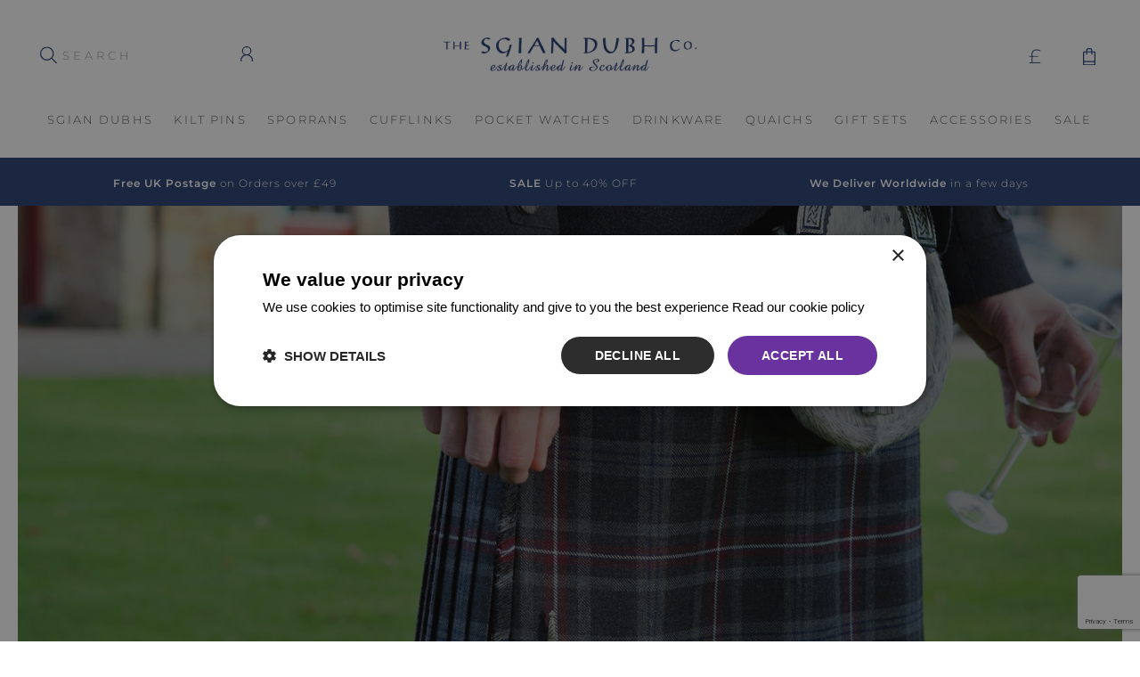

--- FILE ---
content_type: text/html; charset=UTF-8
request_url: https://www.thesgiandubhcompany.com/about-us/blog/matching-a-sgian-dubh-to-your-wedding-suit
body_size: 11891
content:
<!doctype html>
<html lang="en">
<head>

    
    <title>Matching a sgian dubh to a wedding suit | The Sgian Dubh Co. | Highland Wear &amp; Kilt Accessories</title>

    <meta charset="utf-8" />
    <meta name="robots" content="index, follow" />

    <meta name="description" content="See how a sgian dubh can complete your wedding suit. For the latest news and updates, keep up to date with The Sgian Dubh Company with our online blog! Learn more about us and what we&#039;ve been up to lately!" />

    <meta name="title" content="Matching a sgian dubh to a wedding suit | The Sgian Dubh Co. | Highland Wear &amp; Kilt Accessories" />

    <meta name="format-detection" content="telephone=no" />

    <!-- Favicon -->
    <link rel="icon"
        type="image/x-icon"
        href="/sites/sgiandubh/images/favicon.ico"
    />

    <!-- Apple touch icon -->
    <link rel="apple-touch-icon"
        href="/sites/sgiandubh/images/apple-touch-icon.png"
    >

    
    
    
                    <link  rel="preload" href="/sites/sgiandubh/min/a.css?_875e9932" as="style"/>
            <link  rel="stylesheet" href="/sites/sgiandubh/min/a.css?_875e9932"/>
            <script src="/sites/sgiandubh/min/a.js?_34b3e563" type="text/javascript" defer></script>
        
    
    <meta name="viewport" content="width=device-width">

        <link rel="canonical" href="https://www.thesgiandubhcompany.com/about-us/blog/matching-a-sgian-dubh-to-your-wedding-suit" />

            <meta property="og:title" content="The Sgian Dubh Company"/>
        <meta property="og:type" content="website"/>
        <meta property="og:url" content="https://www.thesgiandubhcompany.com"/>
        <meta property="og:image" content="https://www.thesgiandubhcompany.com/uploads/images/products/verylarge/the-sgian-dubh-company-staghorn-crown-sgian-dubh-1675249173SD89-boxed.png"/>
        <meta property="og:site_name" content="The Sgian Dubh Company"/>
        <meta property="og:description" content="See how a sgian dubh can complete your wedding suit. For the latest news and updates, keep up to date with The Sgian Dubh Company with our online blog! Learn more about us and what we&#039;ve been up to lately!"/>
        <meta property="fb:admins" content="100001886918552" />
    
<meta name="twitter:card" content="summary_large_image">
<meta name="twitter:site" content="@TheSgianDubhCo">
<meta name="twitter:creator" content="@TheSgianDubhCo">
<meta name="twitter:title" content="The Sgian Dubh Company - Scottish gifts and accessories">
<meta name="twitter:description"
      content="The Sgian Dubh company supply a range of Scottish accessories. Browse Sgian Dubhs, kilt pins, whisky glasses, pocket watches and more.">
<meta name="twitter:image" content="https://www.thesgiandubhcompany.com/uploads/images/products/verylarge/the-sgian-dubh-company-staghorn-crown-sgian-dubh-1675249173SD89-boxed.png">




<!--[if lte IE 10]>
    <script>
        $(document).ready(function () {

            $('body').prepend('<div class="compatibilityMessage"><div class="wrapper"></div></div>');
            $('.compatibilityMessage').slideDown('slow');
            $('.compatibilityMessage .wrapper').css({
                'cursor' : 'pointer'
            }).html('Some elements on this page may not display correctly due to the age of your browser.  <span>Click here for free upgrade options.</span>');

            $('.compatibilityMessage').on('click', function () {
                window.open('http://whatbrowser.org/', '_blank');
            });

        });
    </script>
<![endif]-->
<!-- Google Tag Manager -->
<script>(function(w,d,s,l,i){w[l]=w[l]||[];w[l].push({'gtm.start':
new Date().getTime(),event:'gtm.js'});var f=d.getElementsByTagName(s)[0],
j=d.createElement(s),dl=l!='dataLayer'?'&l='+l:'';j.async=true;j.src=
'https://www.googletagmanager.com/gtm.js?id='+i+dl;f.parentNode.insertBefore(j,f);
})(window,document,'script','dataLayer','GTM-T9PS7S8');</script>
<!-- End Google Tag Manager -->

<!-- Matomo -->
<script>
    var _paq = window._paq = window._paq || [];
    /* tracker methods like "setCustomDimension" should be called before "trackPageView" */
    _paq.push(['trackPageView']);
    _paq.push(['enableLinkTracking']);
    (function() {
        var u="https://matomo.mtc.co.uk/";
        _paq.push(['setTrackerUrl', u+'matomo.php']);
        _paq.push(['setSiteId', '56']);
        var d=document, g=d.createElement('script'), s=d.getElementsByTagName('script')[0];
        g.async=true; g.src=u+'matomo.js'; s.parentNode.insertBefore(g,s);
    })();
</script>
<!-- End Matomo Code -->




    <!-- Facebook Pixel Code -->
<script>
    !function(f,b,e,v,n,t,s){if(f.fbq)return;n=f.fbq=function(){n.callMethod?n.callMethod.apply(n,arguments):n.queue.push(arguments)};if(!f._fbq)f._fbq=n;n.push=n;n.loaded=!0;n.version='2.0';n.queue=[];t=b.createElement(e);t.async=!0;t.src=v;s=b.getElementsByTagName(e)[0];s.parentNode.insertBefore(t,s)}(window, document,'script','https://connect.facebook.net/en_US/fbevents.js');
    fbq('init', '430143104547034');
    fbq('track', 'PageView');
</script>
<!-- End Facebook Pixel Code -->


</head>

<body class="" data-site="sgiandubh" data-maps-api-key="AIzaSyDsXjQCYz4s2ldq4rh6AA5C_Iv66xDvqkQ">
    <!-- Facebook Pixel Code -->
<noscript>
    <img height="1" width="1" style="display:none" src="https://www.facebook.com/tr?id=430143104547034&amp;noscript=1&amp;ev=PageView" />
</noscript>
<!-- End Facebook Pixel Code -->


    
    
    <!-- Google Tag Manager (noscript) -->
<noscript><iframe src="https://www.googletagmanager.com/ns.html?id=GTM-T9PS7S8"
height="0" width="0" style="display:none;visibility:hidden"></iframe></noscript>
<!-- End Google Tag Manager (noscript) -->

<!-- Matomo Image Tracker-->
<noscript>
    <img referrerpolicy="no-referrer-when-downgrade" src="https://matomo.mtc.co.uk/matomo.php?idsite=56&amp;rec=1" style="border:0" alt="" />
</noscript>
<!-- End Matomo -->


<script id="mcjs">!function(c,h,i,m,p){m=c.createElement(h),p=c.getElementsByTagName(h)[0],m.async=1,m.src=i,p.parentNode.insertBefore(m,p)}(document,"script","https://chimpstatic.com/mcjs-connected/js/users/9d9e56d936e1d7789cfd051e9/afcc07fbfbf83643f12edb625.js");</script>

    <div class="siteWrapper">

        <div id="header">

            <div class="wrapper">

                <a class="flyoutButton">
                    <i class="fa fa-bars" aria-hidden="true"></i>
                </a>

                <a href="/" class="logo">
                     <img src="/sites/sgiandubh/images/logo.png" alt="The Sgian Dubh Company" />
                </a>

                


<form action="/browse" method="post" class="searchForm">
	<div class="row">
		<label for="search-filter1042518317">Search</label>
		<input type="text" placeholder="SEARCH" name="search-filter" id="search-filter1042518317"
			   value=""/>
		<button type="submit" class="js_searchFormSubmitButton" onClick="ga('send', 'event', 'Search', 'Search', 'Search');"><img
					src="/sites/sgiandubh/images/lupa.svg" alt="Search"/></button>
	</div>
</form>


    <div class="secondaryNavigationItem memberLink">
        <a href="/members/"
   class="topBarMemberLink"
   title="Members Area"
>
    <svg xmlns="http://www.w3.org/2000/svg" width="12" height="15" viewBox="0 0 12 15"><path fill="#263C71" d="M11 14a5 5 0 0 0-10 0v1H0v-1a6 6 0 0 1 3.8-5.58 4.5 4.5 0 1 1 4.4 0A5.99 5.99 0 0 1 12 14v1h-1zM9.5 4.5a3.5 3.5 0 1 0-7 0 3.5 3.5 0 0 0 7 0z"/></svg>
</a>    </div> <!-- .secondaryNavigationItem -->



    <div class="secondaryNavigationItem miniBasketWrap">

        <minibasket inline-template>
    <div>
        <ul class="miniBasket"
            v-if="loaded"
            v-cloak
            @mouseover="visible = true"
            @mouseleave="visible = false"
        >
            <li>
                <a href="/shop/checkout/basket.php">
                    <div class="numberOfBasketItems">
                                                                        <img src="/sites/sgiandubh/images/mini_basket.svg" alt="">

                        <span class="miniQty" v-if="total_qty > 0">
                            [% total_qty %]
                        </span>
                    </div>
                                                                                                                                                                                                                </a>

                <ul class="miniBasketPreview" v-bind:class="{ visible : visible }">
                    <li>

                        <h5>Bag Preview</h5>
                        <div class="miniBasketItems"
                            v-if="basket.items.length"
                        >

                            <div class="miniBasketRow"
                                v-for="item in basket.items"
                            >

                                <div class="imageWrap">
                                    <a v-bind:href="item.item_url"
                                        v-if="item.item_image != ''"
                                    >
                                        <img v-bind:src="item.item_image"
                                            v-bind:alt="item.item_name"
                                            v-bind:title="item.item_name"
                                        />
                                    </a>
                                </div>

                                <div class="innerText">

                                    <div class="miniBasketDescription">
                                        <a v-bind:href="item.item_url">
                                            [% item.quantity %] x [% item.item_name %]<span v-if="item.item_sub_name"> [% item.item_sub_name %]</span>
                                        </a>
                                    </div>

                                    <div class="miniBasketDetails">

                                        <a @click="removeItem(item)"
                                            class="miniBasketRemove"
                                        >
                                            <i class="fa fa-times-circle"></i>
                                        </a>

                                        <div class="miniBasketSize" v-if="item.size != 'One Size'">
                                            [%% item.size %%]
                                        </div>

                                        <div class="miniBasketPrice">
                                            <span v-if="item.sale_price > 0">
                                                [%% item.sale_price|multi_currency %%]
                                            </span>
                                            <span v-else>
                                                [%% item.item_price|multi_currency %%]
                                            </span>
                                        </div>
                                    </div><!-- .miniBasketDetails -->
                                </div><!-- .innerText -->
                            </div><!-- .miniBasketRow -->

                        </div> <!-- .miniBasketItems -->

                        <span class="emptyMiniBasket"
                            v-else
                        >
                            You have no items in your bag.
                        </span>

                        <div class="miniBasketTotal">
                            <a class="button miniBasketSubmit"
                                href="/shop/checkout/basket.php"
                                title="Checkout Now"
                            >
                                View Bag
                            </a>

                            <div class="miniBasketTotalPrice"
                                v-if="total_qty > 0"
                            >
                                <span>Total:</span>
                                [%% basket.cost_subtotal|multi_currency %%]
                            </div>

                        </div> <!-- .miniBasketTotal -->
                    </li>
                </ul> <!-- .miniBasketPreview -->
            </li>
        </ul> <!-- .miniBasket -->
    </div>
</minibasket>

    </div> <!-- .secondaryNavigationItem -->


    
        <div class="secondaryNavigationItem currencyWrap">

                <div class="changeCurrency">
        <a rel="nofollow"
            data-current-currency="GBP"
            data-current-currency-symbol="&pound;"
            class="selectedCurrency"
            id="selectedCurrency"
            title="GBP"
        >
            &pound;
        </a>
        <ul class="currencySelector">
                            <li>
                    <a href="#"
                        rel="nofollow"
                        data-currency="EUR"
                        data-currency-symbol="&euro;"
                        data-currency-ratio="1.12"
                        id="currency_EUR"
                       title="EUR"
                    >
                        &euro;
                    </a>
                </li>
                            <li>
                    <a href="#"
                        rel="nofollow"
                        data-currency="GBP"
                        data-currency-symbol="&pound;"
                        data-currency-ratio="1"
                        id="currency_GBP"
                       title="GBP"
                    >
                        &pound;
                    </a>
                </li>
                            <li>
                    <a href="#"
                        rel="nofollow"
                        data-currency="USD"
                        data-currency-symbol="&#36;"
                        data-currency-ratio="1.26"
                        id="currency_USD"
                       title="USD"
                    >
                        &#36;
                    </a>
                </li>
                    </ul>
    </div> <!-- .changeCurrency -->

        </div> <!-- .secondaryNavigationItem -->

    

<div class="mobileSearchToggle js_mobileToggle">
    <img src="/sites/sgiandubh/images/lupa.svg" alt="Search">
</div>

                <div class="flyoutWrap">

                    <a class="flyoutButton">
                        <i class="fa fa-times"></i>
                    </a>

                                            <a href="/members/"
   class="topBarMemberLink"
   title="Members Area"
>
    <svg xmlns="http://www.w3.org/2000/svg" width="12" height="15" viewBox="0 0 12 15"><path fill="#263C71" d="M11 14a5 5 0 0 0-10 0v1H0v-1a6 6 0 0 1 3.8-5.58 4.5 4.5 0 1 1 4.4 0A5.99 5.99 0 0 1 12 14v1h-1zM9.5 4.5a3.5 3.5 0 1 0-7 0 3.5 3.5 0 0 0 7 0z"/></svg>
</a>                    
                                            <div class="currencyWrap">
                                <div class="changeCurrency">
        <a rel="nofollow"
            data-current-currency="GBP"
            data-current-currency-symbol="&pound;"
            class="selectedCurrency"
            id="selectedCurrency"
            title="GBP"
        >
            &pound;
        </a>
        <ul class="currencySelector">
                            <li>
                    <a href="#"
                        rel="nofollow"
                        data-currency="EUR"
                        data-currency-symbol="&euro;"
                        data-currency-ratio="1.12"
                        id="currency_EUR"
                       title="EUR"
                    >
                        &euro;
                    </a>
                </li>
                            <li>
                    <a href="#"
                        rel="nofollow"
                        data-currency="GBP"
                        data-currency-symbol="&pound;"
                        data-currency-ratio="1"
                        id="currency_GBP"
                       title="GBP"
                    >
                        &pound;
                    </a>
                </li>
                            <li>
                    <a href="#"
                        rel="nofollow"
                        data-currency="USD"
                        data-currency-symbol="&#36;"
                        data-currency-ratio="1.26"
                        id="currency_USD"
                       title="USD"
                    >
                        &#36;
                    </a>
                </li>
                    </ul>
    </div> <!-- .changeCurrency -->
                        </div> <!-- .currencyWrap -->
                    
                        <ul class="megaMainMenu 
                            mainMenu
            "
         >
                    
            <li
                                class="
                                        
                                                                
                                                                hasChildren
                                    "
            >
                                    <a
                        href="/browse/c-Sgian-Dubhs-1"
                                                    target="_self"
                                            >
                        Sgian Dubhs
                    </a>
                
                                                        <ul class="menuInnerWrap withImage withDesc">

                                                
                                                
                                                
                                                                                                    <li class="menuInner">
                    <h4 class="menuTitle">Shop by Category</h4>
                <ul>
                            <li>
                                            <a
                            class="clone"
                            href="/browse/c-Sgian-Dubhs-1"
                                                            target="_self"
                                                    >
                            All Sgian Dubhs
                        </a>
                                    </li>
                                        <li>
                                            <a href="/browse/c-Sgian-Dubhs-1/c-Classic-10012/" >
                            Classic
                        </a>
                                                                                </li>
                            <li>
                                            <a href="/browse/c-Sgian-Dubhs-1/c-Daywear-16/" >
                            Daywear
                        </a>
                                                                                </li>
                            <li>
                                            <a href="/browse/c-Sgian-Dubhs-1/c-Dress-17/" >
                            Dress
                        </a>
                                                                                </li>
                            <li>
                                            <a href="/browse/c-Sgian-Dubhs-1/c-Pewter-10005/" >
                            Pewter
                        </a>
                                                                                </li>
                            <li>
                                            <a href="/browse/c-Sgian-Dubhs-1/c-Sterling-Silver-40/" >
                            Sterling Silver
                        </a>
                                                                                </li>
                            <li>
                                            <a href="/browse/c-Sgian-Dubhs-1/c-Scottish-Stag-Horn-10009/" >
                            Scottish Stag Horn
                        </a>
                                                                                </li>
                            <li>
                                            <a href="/browse/c-Sgian-Dubhs-1/c-Hand-Stained-Resin-10004/" >
                            Hand Stained Resin
                        </a>
                                                                                </li>
                            <li>
                                            <a href="/browse/c-Sgian-Dubhs-1/c-Enamel-Celtic-10001/" >
                            Enamel Celtic 
                        </a>
                                                                                </li>
                    </ul>
    </li>

                                                                                                    
                                                                            <li class="menuMainInformation">
                                <div class="menuImageWrap skipVisibilityCheck">
                                                                                                                                                    <a class="menuImage" href="/browse/c-Sgian-Dubhs-1">
                                                                                        <div data-src="/uploads/images/site_menu/normal/1572968473Untitled-1.jpg" style="padding-top: 133.33333333333%;"
                                                data-alt="Sgian Dubhs"
                                                class="js_imageReplace"
                                            >
                                            </div>
                                        </a>
                                                                                                                <a href="/browse/c-Sgian-Dubhs-1" class="button">
                                            Sgian Dubhs
                                        </a>
                                                                    </div>
                            </li>
                                                                            <li class="menuTextWrap">
                                <div class="menuText">
                                                                            <h4 class="menuTitle">
                                            Sgian Dubhs
                                        </h4>
                                    
                                                                            <p class="innerDescription">
                                            The Sgian Dubh (pronounced ‘ski-en doo’), is a small single-edged knife. Worn as part of highland dress in the sock of a kilted Scot. Shop thistle, celtic & staghorn designs.
                                        </p>
                                                                    </div>
                            </li>
                                                
                    </ul>
                            </li>

            
                    
            <li
                                class="
                                        
                                                                
                                                                hasChildren
                                    "
            >
                                    <a
                        href="/browse/c-Kilt-Pins-11"
                                                    target="_self"
                                            >
                        Kilt Pins
                    </a>
                
                                                        <ul class="menuInnerWrap withImage withDesc">

                                                
                                                
                                                
                                                                                                    <li class="menuInner">
                    <h4 class="menuTitle">Shop by Category</h4>
                <ul>
                            <li>
                                            <a
                            class="clone"
                            href="/browse/c-Kilt-Pins-11"
                                                            target="_self"
                                                    >
                            All Kilt Pins
                        </a>
                                    </li>
                                        <li>
                                            <a href="/browse/c-Kilt-Pins-11/c-Celtic-Enamel-Kilt-Pins-10017/" >
                            Celtic Enamel Kilt Pins
                        </a>
                                                                                </li>
                            <li>
                                            <a href="/browse/c-Kilt-Pins-11/c-Pewter-Kilt-Pins-36/" >
                            Pewter Kilt Pins
                        </a>
                                                                                </li>
                            <li>
                                            <a href="/browse/c-Kilt-Pins-11/c-Staghorn-Kilt-Pins-10000/" >
                            Staghorn Kilt Pins
                        </a>
                                                                                </li>
                            <li>
                                            <a href="/browse/c-Kilt-Pins-11/c-Sterling-Silver-Kilt-Pins-37/" >
                            Sterling Silver Kilt Pins
                        </a>
                                                                                </li>
                            <li>
                                            <a href="/browse/c-Kilt-Pins-11/c-Wooden-Kilt-Pins-46/" >
                            Wooden Kilt Pins
                        </a>
                                                                                </li>
                    </ul>
    </li>

                                                                                                    
                                                                            <li class="menuMainInformation">
                                <div class="menuImageWrap skipVisibilityCheck">
                                                                                                                                                    <a class="menuImage" href="/browse/c-Kilt-Pins-11">
                                                                                        <div data-src="/uploads/images/site_menu/normal/1572970721gouyf.jpg" style="padding-top: 133.33333333333%;"
                                                data-alt="Kilt Pins"
                                                class="js_imageReplace"
                                            >
                                            </div>
                                        </a>
                                                                                                                <a href="/browse/c-Kilt-Pins-11" class="button">
                                            Kilt Pins
                                        </a>
                                                                    </div>
                            </li>
                                                                            <li class="menuTextWrap">
                                <div class="menuText">
                                                                            <h4 class="menuTitle">
                                            Kilt Pins
                                        </h4>
                                    
                                                                            <p class="innerDescription">
                                            The kilt pin is functional yet decorative and is used to add a little weight to the kilt, preventing it from flapping open. Our kilt pins feature Scottish thistles, Celtic and antler designs.
                                        </p>
                                                                    </div>
                            </li>
                                                
                    </ul>
                            </li>

            
                    
            <li
                                class="
                                        
                                                                
                                                                hasChildren
                                    "
            >
                                    <a
                        href="/browse/c-Sporrans-10022"
                                                    target="_self"
                                            >
                        Sporrans
                    </a>
                
                                                        <ul class="menuInnerWrap withImage withDesc">

                                                
                                                
                                                
                                                                                                    <li class="menuInner">
                    <h4 class="menuTitle">Shop by Category</h4>
                <ul>
                            <li>
                                            <a
                            class="clone"
                            href="/browse/c-Sporrans-10022"
                                                            target="_self"
                                                    >
                            All Sporrans
                        </a>
                                    </li>
                                        <li>
                                            <a href="/browse/c-Sporrans-10022/c-Semi-Dress-Sporrans-10024/" >
                            Semi Dress Sporrans
                        </a>
                                                                                </li>
                            <li>
                                            <a href="/browse/c-Sporrans-10022/c-Day-Sporrans-10023/" >
                            Day Sporrans
                        </a>
                                                                                </li>
                            <li>
                                            <a href="/browse/c-Sporrans-10022/c-Full-Dress-Sporrans-10025/" >
                            Full Dress Sporrans
                        </a>
                                                                                </li>
                    </ul>
    </li>

                                                                                                    
                                                                            <li class="menuMainInformation">
                                <div class="menuImageWrap skipVisibilityCheck">
                                                                                                                                                    <a class="menuImage" href="/browse/c-Sporrans-10022">
                                                                                        <div data-src="/uploads/images/site_menu/normal/1623414613Sporran-Mega-Menu.jpg" style="padding-top: 133.33333333333%;"
                                                data-alt="Sporrans"
                                                class="js_imageReplace"
                                            >
                                            </div>
                                        </a>
                                                                                                                <a href="/browse/c-Sporrans-10022" class="button">
                                            Sporrans
                                        </a>
                                                                    </div>
                            </li>
                                                                            <li class="menuTextWrap">
                                <div class="menuText">
                                                                            <h4 class="menuTitle">
                                            Sporrans
                                        </h4>
                                    
                                                                            <p class="innerDescription">
                                            The sporran (Scottish Gaelic for purse), a traditional part of Scottish Highland dress worn with a kilt. Made in Scotland.
                                        </p>
                                                                    </div>
                            </li>
                                                
                    </ul>
                            </li>

            
                    
            <li
                                class="
                                        
                                                                
                                                        "
            >
                                    <a
                        href="/browse/c-Cufflinks-5"
                                                    target="_self"
                                            >
                        Cufflinks
                    </a>
                
                            </li>

            
                    
            <li
                                class="
                                        
                                                                
                                                                hasChildren
                                    "
            >
                                    <a
                        href="/browse/c-Pocket-Watches-7"
                                                    target="_self"
                                            >
                        Pocket Watches
                    </a>
                
                                                        <ul class="menuInnerWrap withImage withDesc">

                                                
                                                
                                                
                                                                                                    <li class="menuInner">
                    <h4 class="menuTitle">Shop by Category</h4>
                <ul>
                            <li>
                                            <a
                            class="clone"
                            href="/browse/c-Pocket-Watches-7"
                                                            target="_self"
                                                    >
                            All Pocket Watches
                        </a>
                                    </li>
                                        <li>
                                            <a href="/browse/c-Pocket-Watches-7/c-Mechanical-18/" >
                            Mechanical
                        </a>
                                                                                </li>
                            <li>
                                            <a href="/browse/c-Pocket-Watches-7/c-Quartz-19/" >
                            Quartz
                        </a>
                                                                                </li>
                            <li>
                                            <a href="/browse/c-Pocket-Watches-7/c-Prestige-Collection-20/" >
                            Prestige Collection
                        </a>
                                                                                </li>
                            <li>
                                            <a href="/browse/c-Pocket-Watches-7/c-Watch-Stand-21/" >
                            Watch Stand
                        </a>
                                                                                </li>
                            <li>
                                            <a href="/browse/c-Pocket-Watches-7/c-Mechanical-Pocket-Watch-Sets-38/" >
                            Mechanical Pocket Watch Sets
                        </a>
                                                                                </li>
                            <li>
                                            <a href="/browse/c-Pocket-Watches-7/c-Quartz-Pocket-Watch-Sets-39/" >
                            Quartz Pocket Watch Sets
                        </a>
                                                                                </li>
                    </ul>
    </li>

                                                                                                    
                                                                            <li class="menuMainInformation">
                                <div class="menuImageWrap skipVisibilityCheck">
                                                                                                                                                    <a class="menuImage" href="/browse/c-Pocket-Watches-7">
                                                                                        <div data-src="/uploads/images/site_menu/normal/1572972407Untitled-1.jpg" style="padding-top: 133.33333333333%;"
                                                data-alt="Pocket Watches"
                                                class="js_imageReplace"
                                            >
                                            </div>
                                        </a>
                                                                                                                <a href="/browse/c-Pocket-Watches-7" class="button">
                                            Pocket Watches
                                        </a>
                                                                    </div>
                            </li>
                                                                            <li class="menuTextWrap">
                                <div class="menuText">
                                                                            <h4 class="menuTitle">
                                            Pocket Watches
                                        </h4>
                                    
                                                                            <p class="innerDescription">
                                            Discover elegant pocket watches from The Sgian Dubh Company, including detailed quartz pocket watches and intricately designed mechanical timepieces. Ideal for wearing with your kilt.
                                        </p>
                                                                    </div>
                            </li>
                                                
                    </ul>
                            </li>

            
                    
            <li
                                class="
                                        
                                                                
                                                                hasChildren
                                    "
            >
                                    <a
                        href="/browse/c-Drinkware-8"
                                                    target="_self"
                                            >
                        Drinkware
                    </a>
                
                                                        <ul class="menuInnerWrap withImage withDesc">

                                                
                                                
                                                
                                                                                                    <li class="menuInner">
                    <h4 class="menuTitle">Shop by Category</h4>
                <ul>
                            <li>
                                            <a
                            class="clone"
                            href="/browse/c-Drinkware-8"
                                                            target="_self"
                                                    >
                            All Drinkware
                        </a>
                                    </li>
                                        <li>
                                            <a href="/browse/c-Drinkware-8/c-Stainless-Steel-Flasks-30/" >
                            Stainless Steel Flasks
                        </a>
                                                                                </li>
                            <li>
                                            <a href="/browse/c-Drinkware-8/c-Pewter-Flasks-31/" >
                            Pewter Flasks
                        </a>
                                                                                </li>
                            <li>
                                            <a href="/browse/c-Drinkware-8/c-Leather-Flasks-32/" >
                            Leather Flasks
                        </a>
                                                                                </li>
                            <li>
                                            <a href="/browse/c-Drinkware-8/c-Whisky-Glasses-10015/" >
                            Whisky Glasses
                        </a>
                                                                                </li>
                            <li>
                                            <a href="/browse/c-Drinkware-8/c-Gin-Glasses-10026/" >
                            Gin Glasses
                        </a>
                                                                                </li>
                            <li>
                                            <a href="/browse/c-Drinkware-8/c-Barware-10021/" >
                            Barware
                        </a>
                                                                                </li>
                            <li>
                                            <a href="/browse/c-Drinkware-8/c-Flasks-Sets-33/" >
                            Flasks Sets
                        </a>
                                                                                </li>
                    </ul>
    </li>

                                                                                                    
                                                                            <li class="menuMainInformation">
                                <div class="menuImageWrap skipVisibilityCheck">
                                                                                                                                                    <a class="menuImage" href="/browse/c-Drinkware-8">
                                                                                        <div data-src="/uploads/images/site_menu/normal/1622037416Quaich-Mega-Menu.jpg" style="padding-top: 133.33333333333%;"
                                                data-alt="Drinkware"
                                                class="js_imageReplace"
                                            >
                                            </div>
                                        </a>
                                                                                                                <a href="/browse/c-Drinkware-8" class="button">
                                            Drinkware
                                        </a>
                                                                    </div>
                            </li>
                                                                            <li class="menuTextWrap">
                                <div class="menuText">
                                                                            <h4 class="menuTitle">
                                            Drinkware
                                        </h4>
                                    
                                                                            <p class="innerDescription">
                                            Discover our great collection of  hip flasks at The Sgian Dubh Company. We stock elegant stainless steel, pewter and leather hip flasks, as well as lovely pewter tankards. 
                                        </p>
                                                                    </div>
                            </li>
                                                
                    </ul>
                            </li>

            
                    
            <li
                                class="
                                        
                                                                
                                                        "
            >
                                    <a
                        href="/browse/c-Quaichs-27"
                                                    target="_self"
                                            >
                        Quaichs
                    </a>
                
                            </li>

            
                    
            <li
                                class="
                                        
                                                                
                                                                hasChildren
                                    "
            >
                                    <a
                        href="/browse/c-Gift-Sets-2"
                                                    target="_self"
                                            >
                        Gift Sets
                    </a>
                
                                                        <ul class="menuInnerWrap withImage withDesc">

                                                
                                                
                                                
                                                                                                    <li class="menuInner">
                    <h4 class="menuTitle">Shop by Category</h4>
                <ul>
                            <li>
                                            <a
                            class="clone"
                            href="/browse/c-Gift-Sets-2"
                                                            target="_self"
                                                    >
                            All Gift Sets
                        </a>
                                    </li>
                                        <li>
                                            <a href="/browse/c-Gift-Sets-2/c-2-Piece-Kilt-Pin-Sets-22/" >
                            2 Piece Kilt Pin Sets
                        </a>
                                                                                </li>
                            <li>
                                            <a href="/browse/c-Gift-Sets-2/c-3-Piece-Sgian-Dubh-Sets-23/" >
                            3 Piece Sgian Dubh Sets
                        </a>
                                                                                </li>
                            <li>
                                            <a href="/browse/c-Gift-Sets-2/c-4-Piece-Sgian-Dubh-Sets-24/" >
                            4 Piece Sgian Dubh Sets
                        </a>
                                                                                </li>
                            <li>
                                            <a href="/browse/c-Gift-Sets-2/c-Quartz-Pocket-Watch-Sets-25/" >
                            Quartz Pocket Watch Sets
                        </a>
                                                                                </li>
                            <li>
                                            <a href="/browse/c-Gift-Sets-2/c-Mechanical-Pocket-Watch-Sets-26/" >
                            Mechanical Pocket Watch Sets
                        </a>
                                                                                </li>
                            <li>
                                            <a href="/browse/c-Gift-Sets-2/c-Whisky-Glasses-10016/" >
                            Whisky Glasses
                        </a>
                                                                                </li>
                            <li>
                                            <a href="/browse/c-Gift-Sets-2/c-Gifts-10020/" >
                            Gifts
                        </a>
                                                                                </li>
                            <li>
                                            <a href="/browse/c-Gift-Sets-2/c-Flask-Sets-35/" >
                            Flask Sets
                        </a>
                                                                                </li>
                    </ul>
    </li>

                                                                                                    
                                                                            <li class="menuMainInformation">
                                <div class="menuImageWrap skipVisibilityCheck">
                                                                                                                                                    <a class="menuImage" href="/browse/c-Gift-Sets-2">
                                                                                        <div data-src="/uploads/images/site_menu/normal/1573144112Sets-Mega-Menu.jpg" style="padding-top: 133.33333333333%;"
                                                data-alt="Gift Sets"
                                                class="js_imageReplace"
                                            >
                                            </div>
                                        </a>
                                                                                                                <a href="/browse/c-Gift-Sets-2" class="button">
                                            Gift Sets
                                        </a>
                                                                    </div>
                            </li>
                                                                            <li class="menuTextWrap">
                                <div class="menuText">
                                                                            <h4 class="menuTitle">
                                            Gift Sets
                                        </h4>
                                    
                                                                            <p class="innerDescription">
                                            Our great men&#39;s highland wear gifts sets are the perfect gift for your best man & ushers. All gift sets come in The Sgian Dubh Co presentation box and look the part!
                                        </p>
                                                                    </div>
                            </li>
                                                
                    </ul>
                            </li>

            
                    
            <li
                                class="
                                        
                                                                
                                                                hasChildren
                                    "
            >
                                    <a
                        href="/browse/c-Accessories-6"
                                                    target="_self"
                                            >
                        Accessories
                    </a>
                
                                                        <ul class="menuInnerWrap withImage withDesc">

                                                
                                                
                                                
                                                                                                    <li class="menuInner">
                    <h4 class="menuTitle">Shop by Category</h4>
                <ul>
                            <li>
                                            <a
                            class="clone"
                            href="/browse/c-Accessories-6"
                                                            target="_self"
                                                    >
                            All Accessories
                        </a>
                                    </li>
                                        <li>
                                            <a href="/browse/c-Accessories-6/c-Kilt-Flashes-10028/" >
                            Kilt Flashes
                        </a>
                                                                                </li>
                            <li>
                                            <a href="/browse/c-Accessories-6/c-Kilt-Socks-10027/" >
                            Kilt Socks
                        </a>
                                                                                </li>
                            <li>
                                            <a href="/browse/c-Accessories-6/c-Kilts-Belts-Buckles-14/" >
                            Kilts Belts & Buckles
                        </a>
                                                                                </li>
                            <li>
                                            <a href="/browse/c-Accessories-6/c-Ties-10029/" >
                            Ties
                        </a>
                                                                                </li>
                            <li>
                                            <a href="/browse/c-Accessories-6/c-Plaid-Brooches-13/" >
                            Plaid Brooches
                        </a>
                                                                                </li>
                            <li>
                                            <a href="/browse/c-Accessories-6/c-Thong-Pendants-28/" >
                            Thong Pendants
                        </a>
                                                                                </li>
                            <li>
                                            <a href="/browse/c-Accessories-6/c-Kilt-Jacket-Buttons-29/" >
                            Kilt Jacket Buttons
                        </a>
                                                                                </li>
                    </ul>
    </li>

                                                                                                    
                                                                            <li class="menuMainInformation">
                                <div class="menuImageWrap skipVisibilityCheck">
                                                                                                                                                    <a class="menuImage" href="/browse/c-Accessories-6">
                                                                                        <div data-src="/uploads/images/site_menu/normal/1573138480accessories-mega-menu.jpg" style="padding-top: 133.33333333333%;"
                                                data-alt="Accessories"
                                                class="js_imageReplace"
                                            >
                                            </div>
                                        </a>
                                                                                                                <a href="/browse/c-Accessories-6" class="button">
                                            Accessories
                                        </a>
                                                                    </div>
                            </li>
                                                                            <li class="menuTextWrap">
                                <div class="menuText">
                                                                            <h4 class="menuTitle">
                                            Accessories
                                        </h4>
                                    
                                                                            <p class="innerDescription">
                                            Explore our fantastic collection of accessories from The Sgian Dubh Company. Our extensive range features a Scottish theme across a selection of uniquely designed products.
                                        </p>
                                                                    </div>
                            </li>
                                                
                    </ul>
                            </li>

            
                    
            <li
                                class="
                                        
                                                                
                                                        "
            >
                                    <a
                        href="/browse/c-Sale-9"
                                                    target="_self"
                                            >
                        Sale
                    </a>
                
                            </li>

            
            </ul>


                </div> <!-- .flyoutWrap -->
            </div> <!-- .wrapper -->

            <div class="headerCTAs">
                <div class="wrapper">
                    <ul>
                                                    <li>
                                                                    <a href="https://www.thesgiandubhcompany.com/customer-service/delivery-policy" class="ctaText">
                                                                                                            <b>Free UK Postage</b>
                                                                        on Orders over £49
                                                                    </a>
                                                            </li>
                                                    <li>
                                                                    <a href="https://www.thesgiandubhcompany.com/browse/c-Sale-9" class="ctaText">
                                                                                                            <b>SALE </b>
                                                                        Up to 40% OFF
                                                                    </a>
                                                            </li>
                                                    <li>
                                                                    <a href="https://www.thesgiandubhcompany.com/customer-service/faq" class="ctaText">
                                                                                                            <b>We Deliver Worldwide</b>
                                                                        in a few days
                                                                    </a>
                                                            </li>
                                            </ul>
                </div> <!-- .wrapper -->
            </div>

        </div> <!-- #header -->

        <div class="siteInnerWrapper">
            <div id="content" role="main">

                <div class="mobileSearchWrap">
                    


<form action="/browse" method="post" class="searchFormMobile">
	<div class="row">
		<label for="search-filter561509526">Search</label>
		<input type="text" placeholder="SEARCH" name="search-filter" id="search-filter561509526"
			   value=""/>
		<button type="submit" class="js_searchFormSubmitButton" onClick="ga('send', 'event', 'Search', 'Search', 'Search');"><img
					src="/sites/sgiandubh/images/lupa.svg" alt="Search"/></button>
	</div>
</form>
                </div>

                
                
                
    
<div class="pageWrap">

    <div class="newsArticle">

        <div class="newsArticleBanner">
                            <div class="imageWrap">
                    <picture>
                        <source srcset="/uploads/images/cms/news/featured/1619187387Untitled1.jpg" media="(max-width: 640px)">
                        <img srcset="/uploads/images/cms/news/large/1619187387Untitled1.jpg"
                            alt="Matching a sgian dubh to your wedding suit"
                        />
                    </picture>
                </div>
                        <div class="imageOverlay">
                <div>
                    <div>
                        <div class="articleDate">
                            19th April 2021
                        </div>

                        <h1 class="articleTitle">Matching a sgian dubh to your wedding suit</h1>
                    </div>
                </div>
            </div>
        </div>

        <div class="newsArticleContent">

                            <div class="pageContent">
                    <p>After a year where weddings have been small, understated affairs with minimal guests, things are moving back to normality.</p>
<p>And that means weddings are sure to be bigger events again. This is good news for venues, caterers, photographers and all the other industries supported by big events like weddings.</p>
<p>It is also good news for couples who want to celebrate their love in front of their friends and family. Rather than having to cut down the guest list to the minimum, they will soon be able to include everyone.</p>
<p>This means the happy couple and guests are more likely to go all out with their outfits, to make the big day that little bit more special.</p>
<p>And if you choose traditional Scottish dress, there are many options - and a great range of sgian dubhs to go with them.</p>
<p><strong>Mix and match</strong></p>
<p>If you want to add a little bit of drama to your wedding photos, then the groom and the groomsmen should wear different tartans. Let everyone pick the tartan they like, or perhaps they could all wear their family tartan.</p>
<p>Of course, you&rsquo;ll still want something to link the groom and groomsmen together. Matching sgian dubhs, perhaps the dramatic <a href="After a year where weddings have been small, understated affairs with minimal guests, things are moving back to normality.  And that means weddings are sure to be bigger events again. This is good news for venues, caterers, photographers and all the other industries supported by big events like weddings.  It is also good news for couples who want to celebrate their love in front of their friends and family. Rather than having to cut down the guest list to the minimum, they will soon be able to include everyone.  This means the happy couple and guests are more likely to go all out with their outfits, to make the big day that little bit more special.  And if you choose traditional Scottish dress, there are many options - and a great range of sgian dubhs to go with them.  Mix and match  If you want to add a little bit of drama to your wedding photos, then the groom and the groomsmen should wear different tartans. Let everyone pick the tartan they like, or perhaps they could all wear their family tartan.  Of course, you&rsquo;ll still want something to link the groom and groomsmen together. Matching sgian dubhs, perhaps the dramatic Islay Pewter Sgian Dubh, is a subtle way to ensure the groomsmen&rsquo;s outfits complement each other.   Mix modern and traditional  If you are going for a modern look, then perhaps a plain black kilt is the way to go.  Combine this with a traditional stag horn sgian dubh to ensure your wedding outfit walks the line between traditional and modern.   Go informal - or full Highland dress  Depending on the venue, and your own personal tastes, you may go for a more relaxed kilt and shirt combo. Or you may go all out with the full Prince Charlie outfit.  Either way, you&rsquo;ll be able to find the right sgian dubh to complete the outfit. Daywear sgian dubhs go wonderfully with a more informal outfit. If you&rsquo;re holding a more formal wedding, then a more decorative sgian dubh is a great choice.  Whatever option you choose, we can&rsquo;t wait until weddings can be large celebrations for all friends and family, and even the wider community.  Everyone at the Sgian Dubh Company wishes you the best on your happy day.">Islay Pewter Sgian Dubh</a>, is a subtle way to ensure the groomsmen&rsquo;s outfits complement each other.</p>
<p><br /><strong>Mix modern and traditional</strong></p>
<p>If you are going for a modern look, then perhaps a plain black kilt is the way to go.</p>
<p>Combine this with a <a href="https://www.thesgiandubhcompany.com/browse/c-Sgian-Dubhs-1/c-Scottish-Stag-Horn-10009">traditional stag horn sgian dubh</a> to ensure your wedding outfit walks the line between traditional and modern.</p>
<p><br /><strong>Go informal - or full Highland dress</strong></p>
<p>Depending on the venue, and your own personal tastes, you may go for a more relaxed kilt and shirt combo. Or you may go all out with the full Prince Charlie outfit.</p>
<p>Either way, you&rsquo;ll be able to find the right sgian dubh to complete the outfit. <a href="https://www.thesgiandubhcompany.com/browse/c-Sgian-Dubhs-1/c-Daywear-16">Daywear sgian dubhs</a>&nbsp;go wonderfully with a more informal outfit. If you&rsquo;re holding a more formal wedding, then a more <a href="https://www.thesgiandubhcompany.com/browse/c-Sgian-Dubhs-1/c-Dress-17">decorative sgian dubh</a> is a great choice.</p>
<p>Whatever option you choose, we can&rsquo;t wait until weddings can be large celebrations for all friends and family, and even the wider community.</p>
<p>Everyone at The Sgian Dubh Company wishes you the best on your happy day.</p>
                </div>
            
            
            
        </div> <!-- .newsArticleContent -->

        <div class="newsArticleShare">
            <h5 class="title">SHARE BLOG</h5>
            <div class="defaultShareWrap">
    <div class="addthis_toolbox addthis_default_style">
        <a class="share-btn addthis_button_facebook"><i class="fa fa-facebook"></i></a>
        <a class="share-btn addthis_button_twitter"><i class="fa fa-twitter"></i></a>
        <a class="share-btn addthis_button_linkedin"><i class="fa fa-linkedin"></i></a>
    </div>
</div> <!-- .addThisDefaultWrap -->
<script type="text/javascript" src="//s7.addthis.com/js/300/addthis_widget.js#pubid=idesignwebsites"></script>

        </div>

                    <div class="newsOtherStories">
                <h4 class="title">DISCOVER OUR OTHER STORIES</h4>
                <div class="newsListing">
                                            <div class="newsItem ">
            <a href="/about-us/blog/pairing-your-sgian-dubh-with-cufflinks-and-more-a-complete-guide-to-highland-accessories" class="imageWrap js_matchHeight">
            <picture>
                <img srcset="/uploads/images/cms/news/image/1765468533stagsgiandubh.jpg"
                     alt=''
                />
            </picture>
        </a>
    
    <div class="articleWrap js_matchHeight">
        <div>
            <div>

                <div class="articleDate">
                    11th December 2025
                </div>

                                                <h2 class="articleTitle">
                    <a href="/about-us/blog/pairing-your-sgian-dubh-with-cufflinks-and-more-a-complete-guide-to-highland-accessories"
                       title="Pairing Your Sgian Dubh with Cufflinks and More: A Complete Guide to Highland Accessories"
                    >
                        Pairing Your Sgian Dubh with Cufflinks and More: A Complete Guide to Highland Accessories
                    </a>
                </h2>

                
                <div class="articleDescription">
                                            Highland dress is more than a collection of items - it&rsquo;s a celebration of heritage, craftsmanship, and personal style.&nbsp;
Whether you&rsquo;re preparing...
                                    </div>

                
            </div>
        </div>
    </div>
</div> <!-- .newsItem -->                                            <div class="newsItem ">
            <a href="/about-us/blog/save-this-black-friday-with-the-sgian-dubh-company" class="imageWrap js_matchHeight">
            <picture>
                <img srcset="/uploads/images/cms/news/image/1763129193sgiandubh.png"
                     alt=''
                />
            </picture>
        </a>
    
    <div class="articleWrap js_matchHeight">
        <div>
            <div>

                <div class="articleDate">
                    14th November 2025
                </div>

                                                                                    <h2 class="articleTitle">
                    <a href="/about-us/blog/save-this-black-friday-with-the-sgian-dubh-company"
                       title="Save this Black Friday with the Sgian Dubh Company"
                    >
                        Save this Black Friday with the Sgian Dubh Company
                    </a>
                </h2>

                
                <div class="articleDescription">
                                            <p>As the festive season fast approaches, we&rsquo;re delighted to announce some great savings at The Sgian Dubh Company.</p>
                                    </div>

                
            </div>
        </div>
    </div>
</div> <!-- .newsItem -->                                            <div class="newsItem ">
            <a href="/about-us/blog/how-do-you-maintain-your-sgian-dubh" class="imageWrap js_matchHeight">
            <picture>
                <img srcset="/uploads/images/cms/news/image/1757691732sgiandubh.png"
                     alt=''
                />
            </picture>
        </a>
    
    <div class="articleWrap js_matchHeight">
        <div>
            <div>

                <div class="articleDate">
                    12th September 2025
                </div>

                                                                                    <h2 class="articleTitle">
                    <a href="/about-us/blog/how-do-you-maintain-your-sgian-dubh"
                       title="How do you maintain your sgian dubh?"
                    >
                        How do you maintain your sgian dubh?
                    </a>
                </h2>

                
                <div class="articleDescription">
                                            A sgian dubh is more than just a small knife tucked into your hose &ndash; it is a symbol of tradition, identity and style.&nbsp;
As one of the most recognisable...
                                    </div>

                
            </div>
        </div>
    </div>
</div> <!-- .newsItem -->                                    </div>
            </div>
        
    </div> <!-- .newsArticle -->

</div> <!-- .pageWrap -->



            </div> <!-- #content -->
        </div> <!-- .siteInnerWrapper -->

        <div class="footerWrap">

            <div class="newsletterFooterWrap">

                <div class="newsletterFormWrap">

            <form action="/newsletter/" method="post" class="newsletterForm">

                            <h3 class="newsletterTitle">Sign up for the latest offers</h3>
            
            
            <div class="row ">
                <div class="inputWrap">
                    <input type="email" name="newsletter_email" class="text" placeholder="enter your email address" value="" />
                </div>
                                                    <button type="submit" name="signup" class="arrow"><img src="/sites/sgiandubh/images/arrow.svg" alt="arrow"></button>
                            </div> <!-- .row -->
            <input type="hidden" name="newsletter_action" value="newsletter_subscribe"/>
            <input type="text" name="answer" value="" class="answer"/>
            <input type="hidden" id="g-recaptcha-response" name="g-recaptcha-response">
<input type="hidden" name="action" value="validate_captcha">

                    </form>
    
    
</div> <!-- .newsletterFormWrap -->
            </div> <!-- .newsletterFooterWrap -->

            <div class="footer" role="contentinfo">

                <div class="wrapper">

                    <div class="menuGroupsWrap js_footerShowHideMenu">
                                                    <div class="menuGroup menuGroup1">
                                <h3 class="menuGroupTitle">Shop</h3>
                                <ul class="footerMenu">
                                                <li class="">

            <a href="/browse/c-Sporrans-10022/">
                Sporrans
            </a>

            
        </li>
            <li class="">

            <a href="/browse/c-Sgian-Dubhs-1/">
                Sgian Dubhs
            </a>

            
        </li>
            <li class="">

            <a href="/browse/c-Kilt-Pins-11/">
                Kilt Pins
            </a>

            
        </li>
            <li class="">

            <a href="/browse/c-Cufflinks-5/">
                Cufflinks
            </a>

            
        </li>
            <li class="">

            <a href="/browse/c-Pocket-Watches-7/">
                Pocket Watches
            </a>

            
        </li>
            <li class="">

            <a href="/browse/c-Drinkware-8/">
                Drinkware
            </a>

            
        </li>
            <li class="">

            <a href="/browse/c-Quaichs-27/">
                Quaichs
            </a>

            
        </li>
            <li class="">

            <a href="/browse/c-Gift-Sets-2/">
                Gift Sets
            </a>

            
        </li>
            <li class="">

            <a href="/browse/c-Accessories-6/">
                Accessories
            </a>

            
        </li>
            <li class="">

            <a href="/browse/c-Sale-Clearance-9/">
                Sale &amp; Clearance
            </a>

            
        </li>
    
                                </ul>
                            </div> <!-- .menuGroup -->
                        
                        <div class="menuGroup menuGroup2">
                            <h3 class="menuGroupTitle">About Us</h3>
                            
    <nav itemscope="itemscope" itemtype="http://www.schema.org/SiteNavigationElement">

<ul
    class="
    
            footerMenu
        "
    >

    
                            
        <li
            class="
                
                                                    
                                                                                        ">
                            <a
                    title="About The Sgian Dubh Co."
                    href="/about-us/about-the-sgain-dubh-co"
                    class="
                                                                                            "
                    itemprop="url"
                                    >
            
            About The Sgian Dubh Co.

                            </a>
            
            
        </li>

    
                            
        <li
            class="
                
                                                    
                                                                                        ">
                            <a
                    title="Contact"
                    href="/about-us/contact"
                    class="
                                                                                            "
                    itemprop="url"
                                    >
            
            Contact

                            </a>
            
            
        </li>

    
                            
        <li
            class="
                
                                                    
                                                                                        ">
                            <a
                    title="Trade Contact"
                    href="/about-us/trade-contact"
                    class="
                                                                                            "
                    itemprop="url"
                                    >
            
            Trade Contact

                            </a>
            
            
        </li>

    
                            
        <li
            class="
                
                                                    
                                                                    childActive
                                                        ">
                            <a
                    title="Blog"
                    href="/about-us/blog"
                    class="
                                                                                                    childActive
                                            "
                    itemprop="url"
                                    >
            
            Blog

                            </a>
            
            
        </li>

    
</ul>

    </nav>
                        </div> <!-- .menuGroup -->

                        <div class="menuGroup menuGroup3">
                            <h3 class="menuGroupTitle">Customer Service</h3>
                            
    <nav itemscope="itemscope" itemtype="http://www.schema.org/SiteNavigationElement">

<ul
    class="
    
            footerMenu
        "
    >

    
                            
        <li
            class="
                
                                                    
                                                                                        ">
                            <a
                    title="FAQ"
                    href="/customer-service/faq"
                    class="
                                                                                            "
                    itemprop="url"
                                    >
            
            FAQ

                            </a>
            
            
        </li>

    
                            
        <li
            class="
                
                                                    
                                                                                        ">
                            <a
                    title="Stockists"
                    href="/customer-service/stockists"
                    class="
                                                                                            "
                    itemprop="url"
                                    >
            
            Stockists

                            </a>
            
            
        </li>

    
                            
        <li
            class="
                
                                                    
                                                                                        ">
                            <a
                    title="Orders &amp; Delivery"
                    href="/customer-service/delivery-policy"
                    class="
                                                                                            "
                    itemprop="url"
                                    >
            
            Orders &amp; Delivery

                            </a>
            
            
        </li>

    
                            
        <li
            class="
                
                                                    
                                                                                        ">
                            <a
                    title="Returns &amp; Cancellations"
                    href="/customer-service/returns-policy"
                    class="
                                                                                            "
                    itemprop="url"
                                    >
            
            Returns &amp; Cancellations

                            </a>
            
            
        </li>

    
                            
        <li
            class="
                
                                                    
                                                                                        ">
                            <a
                    title="Terms &amp; Conditions"
                    href="/customer-service/terms-and-conditions"
                    class="
                                                                                            "
                    itemprop="url"
                                    >
            
            Terms &amp; Conditions

                            </a>
            
            
        </li>

    
                            
        <li
            class="
                
                                                    
                                                                                        ">
                            <a
                    title="Privacy Policy"
                    href="/customer-service/privacy-policy"
                    class="
                                                                                            "
                    itemprop="url"
                                    >
            
            Privacy Policy

                            </a>
            
            
        </li>

    
</ul>

    </nav>
                        </div> <!-- .menuGroup -->

                        <div class="footerDetails">

                                <div class="followButtons">
        <h3>Follow Us</h3>
        <ul>
                            <li>
                    <a href="https://www.facebook.com/thesgiandubhco/" class="facebookFollowLink" target="_blank" rel="noopener">
                                                    <i class="fa fa-facebook-official"></i>
                        
                                                    <span>Share with Facebook</span>
                                            </a>
                </li>
                            <li>
                    <a href="https://twitter.com/TheSgianDubhCo" class="twitterFollowLink" target="_blank" rel="noopener">
                                                    <i class="fa fa-twitter"></i>
                        
                                                    <span>Share with Twitter</span>
                                            </a>
                </li>
                            <li>
                    <a href="https://www.instagram.com/thesgiandubhco/" class="instagram" target="_blank" rel="noopener">
                                                    <i class="fa fa-instagram"></i>
                        
                                                    <span>Follow us on Instagram</span>
                                            </a>
                </li>
                            <li>
                    <a href="https://www.pinterest.com/sgiandubhco/" class="pinterestFollowLink" target="_blank" rel="noopener">
                                                    <i class="fa fa-pinterest"></i>
                        
                                                    <span>Share with Pinterest</span>
                                            </a>
                </li>
                    </ul>
    </div> <!-- .followButtons -->


                            <div class="footerPaymentIcons">
                                <p>Payments secured by</p>

                                                                <div data-src="/sites/sgiandubh/images/payment-logos-w.png" style="padding-top: 12.631578947368%;"
                                    data-alt="Payment cards"
                                    class="paymentCards js_imageReplace"
                                >
                                </div>
                            </div>

                        </div> <!-- .footerDetails -->

                    </div> <!-- .menuGroupsWrap -->

                    <div class="footerMeta">

                        <div class="credits">

                                                                                                                                                
                            <span>Copyright The Sgian Dubh Company 2019 - 2026 - All Rights Reserved</span>

                        </div> <!-- .credits -->

                        <div class="copyright">

                            <a href="http://www.mtcmedia.co.uk"
                               target="_blank"
                               rel="noopener external"
                               title="Opens in a new window"
                            >
                                Responsive website design, Development &amp; Hosting</a> by

                            <a href="http://www.mtcmedia.co.uk"
                               target="_blank"
                               rel="noopener external"
                               title="Opens in a new window"
                            >
                                <strong>mtc.</strong>
                            </a>
                        </div> <!-- .copyright -->

                    </div> <!-- .footerMeta -->

                </div> <!-- .wrapper -->

            </div> <!-- .footer -->

        </div> <!-- .footerWrap -->

        <a href="#top" class="backToTop"><i class="fa fa-arrow-up" aria-hidden="true"></i></a>

    </div> <!-- .siteWrapper -->



<script type="application/ld+json">
{
  "@context": "https://schema.org/",
  "@type": "WebSite",
  "name": "The Sgian Dubh Co.",
  "url": "https://www.thesgiandubhcompany.com/",
  "potentialAction": {
    "@type": "SearchAction",
    "target": "https://www.thesgiandubhcompany.com/browse/q-{search_term_string}",
    "query-input": "required name=search_term_string"
  }
}
</script>
<script type="application/ld+json">
{
  "@context": "https://schema.org",
  "@type": "LocalBusiness",
  "name": "The Sgian Dubh Co.",
  "image": "https://www.thesgiandubhcompany.com/sites/sgiandubh/images/logo.png",
  "@id": "https://www.thesgiandubhcompany.com",
  "url": "https://www.thesgiandubhcompany.com",
  "telephone": "+44 (0) 1294 313222",
  "priceRange": "££",
  "address": {
    "@type": "PostalAddress",
    "streetAddress": "37 Kyle Road, Kyle Estate",
    "addressLocality": "Irvine",
    "postalCode": "KA12 8LE",
    "addressCountry": "GB"
  },
  "geo": {
    "@type": "GeoCoordinates",
    "latitude": 55.5986262,
    "longitude": -4.674200299999939
  },
  "openingHoursSpecification": {
    "@type": "OpeningHoursSpecification",
    "dayOfWeek": [
      "Monday",
      "Tuesday",
      "Wednesday",
      "Thursday",
      "Friday"
    ],
    "opens": "09:00",
    "closes": "17:00"
  },
  "sameAs": [
    "https://www.facebook.com/The-Sgian-Dubh-Company-Scotland-163955143643436/",
    "https://twitter.com/TheSgianDubhCo",
    "https://www.instagram.com/thesgiandubhco/",
    "https://www.pinterest.co.uk/sgiandubhco/"
  ]
}
</script>
<script type="application/ld+json">
{
  "@context": "https://schema.org",
  "@type": "Organization",
  "name": "The Sgian Dubh Co.",
  "alternateName": "The Sgian Dubh Company",
  "url": "https://www.thesgiandubhcompany.com/",
  "logo": "https://www.thesgiandubhcompany.com/sites/sgiandubh/images/logo.png",
  "contactPoint": {
    "@type": "ContactPoint",
    "telephone": "+44 (0) 1294 313222",
    "contactType": "customer service",
    "areaServed": "GB",
    "availableLanguage": "en"
  },
  "sameAs": [
    "https://www.facebook.com/The-Sgian-Dubh-Company-Scotland-163955143643436/",
    "https://twitter.com/TheSgianDubhCo",
    "https://www.instagram.com/thesgiandubhco/",
    "https://www.pinterest.co.uk/sgiandubhco/"
  ]
}
</script>


    <a href="/plugins/NewsletterSignup/includes/subscribe.php"
    data-delay="10000"
    data-page-visits="1"
    data-show-once=""
    class="newsletterPopupButton">
</a>


                <script type="application/ld+json">
    {
      "@context": "http://schema.org",
      "@type": "PostalAddress",
      "streetAddress": "37 Kyle Road, Kyle Estate",
      "addressLocality": "Irvine",
      "postalCode": "KA12 8LE",
      "addressCountry": "Scotland",
      "telephone": ""
    }
    </script>

    
        <script src="https://www.google.com/recaptcha/api.js?render=6LfLHMQUAAAAAD6is1uOwYpmdKnS7JQwDEWVEo_c"></script>
<script>
    window.recaptcha_key = '6LfLHMQUAAAAAD6is1uOwYpmdKnS7JQwDEWVEo_c';
    grecaptcha.ready(function() {
        recaptcha_init();
    });
</script></body>
</html>


--- FILE ---
content_type: text/html; charset=utf-8
request_url: https://www.google.com/recaptcha/api2/anchor?ar=1&k=6LfLHMQUAAAAAD6is1uOwYpmdKnS7JQwDEWVEo_c&co=aHR0cHM6Ly93d3cudGhlc2dpYW5kdWJoY29tcGFueS5jb206NDQz&hl=en&v=PoyoqOPhxBO7pBk68S4YbpHZ&size=invisible&anchor-ms=20000&execute-ms=30000&cb=v28lyx228f6w
body_size: 48908
content:
<!DOCTYPE HTML><html dir="ltr" lang="en"><head><meta http-equiv="Content-Type" content="text/html; charset=UTF-8">
<meta http-equiv="X-UA-Compatible" content="IE=edge">
<title>reCAPTCHA</title>
<style type="text/css">
/* cyrillic-ext */
@font-face {
  font-family: 'Roboto';
  font-style: normal;
  font-weight: 400;
  font-stretch: 100%;
  src: url(//fonts.gstatic.com/s/roboto/v48/KFO7CnqEu92Fr1ME7kSn66aGLdTylUAMa3GUBHMdazTgWw.woff2) format('woff2');
  unicode-range: U+0460-052F, U+1C80-1C8A, U+20B4, U+2DE0-2DFF, U+A640-A69F, U+FE2E-FE2F;
}
/* cyrillic */
@font-face {
  font-family: 'Roboto';
  font-style: normal;
  font-weight: 400;
  font-stretch: 100%;
  src: url(//fonts.gstatic.com/s/roboto/v48/KFO7CnqEu92Fr1ME7kSn66aGLdTylUAMa3iUBHMdazTgWw.woff2) format('woff2');
  unicode-range: U+0301, U+0400-045F, U+0490-0491, U+04B0-04B1, U+2116;
}
/* greek-ext */
@font-face {
  font-family: 'Roboto';
  font-style: normal;
  font-weight: 400;
  font-stretch: 100%;
  src: url(//fonts.gstatic.com/s/roboto/v48/KFO7CnqEu92Fr1ME7kSn66aGLdTylUAMa3CUBHMdazTgWw.woff2) format('woff2');
  unicode-range: U+1F00-1FFF;
}
/* greek */
@font-face {
  font-family: 'Roboto';
  font-style: normal;
  font-weight: 400;
  font-stretch: 100%;
  src: url(//fonts.gstatic.com/s/roboto/v48/KFO7CnqEu92Fr1ME7kSn66aGLdTylUAMa3-UBHMdazTgWw.woff2) format('woff2');
  unicode-range: U+0370-0377, U+037A-037F, U+0384-038A, U+038C, U+038E-03A1, U+03A3-03FF;
}
/* math */
@font-face {
  font-family: 'Roboto';
  font-style: normal;
  font-weight: 400;
  font-stretch: 100%;
  src: url(//fonts.gstatic.com/s/roboto/v48/KFO7CnqEu92Fr1ME7kSn66aGLdTylUAMawCUBHMdazTgWw.woff2) format('woff2');
  unicode-range: U+0302-0303, U+0305, U+0307-0308, U+0310, U+0312, U+0315, U+031A, U+0326-0327, U+032C, U+032F-0330, U+0332-0333, U+0338, U+033A, U+0346, U+034D, U+0391-03A1, U+03A3-03A9, U+03B1-03C9, U+03D1, U+03D5-03D6, U+03F0-03F1, U+03F4-03F5, U+2016-2017, U+2034-2038, U+203C, U+2040, U+2043, U+2047, U+2050, U+2057, U+205F, U+2070-2071, U+2074-208E, U+2090-209C, U+20D0-20DC, U+20E1, U+20E5-20EF, U+2100-2112, U+2114-2115, U+2117-2121, U+2123-214F, U+2190, U+2192, U+2194-21AE, U+21B0-21E5, U+21F1-21F2, U+21F4-2211, U+2213-2214, U+2216-22FF, U+2308-230B, U+2310, U+2319, U+231C-2321, U+2336-237A, U+237C, U+2395, U+239B-23B7, U+23D0, U+23DC-23E1, U+2474-2475, U+25AF, U+25B3, U+25B7, U+25BD, U+25C1, U+25CA, U+25CC, U+25FB, U+266D-266F, U+27C0-27FF, U+2900-2AFF, U+2B0E-2B11, U+2B30-2B4C, U+2BFE, U+3030, U+FF5B, U+FF5D, U+1D400-1D7FF, U+1EE00-1EEFF;
}
/* symbols */
@font-face {
  font-family: 'Roboto';
  font-style: normal;
  font-weight: 400;
  font-stretch: 100%;
  src: url(//fonts.gstatic.com/s/roboto/v48/KFO7CnqEu92Fr1ME7kSn66aGLdTylUAMaxKUBHMdazTgWw.woff2) format('woff2');
  unicode-range: U+0001-000C, U+000E-001F, U+007F-009F, U+20DD-20E0, U+20E2-20E4, U+2150-218F, U+2190, U+2192, U+2194-2199, U+21AF, U+21E6-21F0, U+21F3, U+2218-2219, U+2299, U+22C4-22C6, U+2300-243F, U+2440-244A, U+2460-24FF, U+25A0-27BF, U+2800-28FF, U+2921-2922, U+2981, U+29BF, U+29EB, U+2B00-2BFF, U+4DC0-4DFF, U+FFF9-FFFB, U+10140-1018E, U+10190-1019C, U+101A0, U+101D0-101FD, U+102E0-102FB, U+10E60-10E7E, U+1D2C0-1D2D3, U+1D2E0-1D37F, U+1F000-1F0FF, U+1F100-1F1AD, U+1F1E6-1F1FF, U+1F30D-1F30F, U+1F315, U+1F31C, U+1F31E, U+1F320-1F32C, U+1F336, U+1F378, U+1F37D, U+1F382, U+1F393-1F39F, U+1F3A7-1F3A8, U+1F3AC-1F3AF, U+1F3C2, U+1F3C4-1F3C6, U+1F3CA-1F3CE, U+1F3D4-1F3E0, U+1F3ED, U+1F3F1-1F3F3, U+1F3F5-1F3F7, U+1F408, U+1F415, U+1F41F, U+1F426, U+1F43F, U+1F441-1F442, U+1F444, U+1F446-1F449, U+1F44C-1F44E, U+1F453, U+1F46A, U+1F47D, U+1F4A3, U+1F4B0, U+1F4B3, U+1F4B9, U+1F4BB, U+1F4BF, U+1F4C8-1F4CB, U+1F4D6, U+1F4DA, U+1F4DF, U+1F4E3-1F4E6, U+1F4EA-1F4ED, U+1F4F7, U+1F4F9-1F4FB, U+1F4FD-1F4FE, U+1F503, U+1F507-1F50B, U+1F50D, U+1F512-1F513, U+1F53E-1F54A, U+1F54F-1F5FA, U+1F610, U+1F650-1F67F, U+1F687, U+1F68D, U+1F691, U+1F694, U+1F698, U+1F6AD, U+1F6B2, U+1F6B9-1F6BA, U+1F6BC, U+1F6C6-1F6CF, U+1F6D3-1F6D7, U+1F6E0-1F6EA, U+1F6F0-1F6F3, U+1F6F7-1F6FC, U+1F700-1F7FF, U+1F800-1F80B, U+1F810-1F847, U+1F850-1F859, U+1F860-1F887, U+1F890-1F8AD, U+1F8B0-1F8BB, U+1F8C0-1F8C1, U+1F900-1F90B, U+1F93B, U+1F946, U+1F984, U+1F996, U+1F9E9, U+1FA00-1FA6F, U+1FA70-1FA7C, U+1FA80-1FA89, U+1FA8F-1FAC6, U+1FACE-1FADC, U+1FADF-1FAE9, U+1FAF0-1FAF8, U+1FB00-1FBFF;
}
/* vietnamese */
@font-face {
  font-family: 'Roboto';
  font-style: normal;
  font-weight: 400;
  font-stretch: 100%;
  src: url(//fonts.gstatic.com/s/roboto/v48/KFO7CnqEu92Fr1ME7kSn66aGLdTylUAMa3OUBHMdazTgWw.woff2) format('woff2');
  unicode-range: U+0102-0103, U+0110-0111, U+0128-0129, U+0168-0169, U+01A0-01A1, U+01AF-01B0, U+0300-0301, U+0303-0304, U+0308-0309, U+0323, U+0329, U+1EA0-1EF9, U+20AB;
}
/* latin-ext */
@font-face {
  font-family: 'Roboto';
  font-style: normal;
  font-weight: 400;
  font-stretch: 100%;
  src: url(//fonts.gstatic.com/s/roboto/v48/KFO7CnqEu92Fr1ME7kSn66aGLdTylUAMa3KUBHMdazTgWw.woff2) format('woff2');
  unicode-range: U+0100-02BA, U+02BD-02C5, U+02C7-02CC, U+02CE-02D7, U+02DD-02FF, U+0304, U+0308, U+0329, U+1D00-1DBF, U+1E00-1E9F, U+1EF2-1EFF, U+2020, U+20A0-20AB, U+20AD-20C0, U+2113, U+2C60-2C7F, U+A720-A7FF;
}
/* latin */
@font-face {
  font-family: 'Roboto';
  font-style: normal;
  font-weight: 400;
  font-stretch: 100%;
  src: url(//fonts.gstatic.com/s/roboto/v48/KFO7CnqEu92Fr1ME7kSn66aGLdTylUAMa3yUBHMdazQ.woff2) format('woff2');
  unicode-range: U+0000-00FF, U+0131, U+0152-0153, U+02BB-02BC, U+02C6, U+02DA, U+02DC, U+0304, U+0308, U+0329, U+2000-206F, U+20AC, U+2122, U+2191, U+2193, U+2212, U+2215, U+FEFF, U+FFFD;
}
/* cyrillic-ext */
@font-face {
  font-family: 'Roboto';
  font-style: normal;
  font-weight: 500;
  font-stretch: 100%;
  src: url(//fonts.gstatic.com/s/roboto/v48/KFO7CnqEu92Fr1ME7kSn66aGLdTylUAMa3GUBHMdazTgWw.woff2) format('woff2');
  unicode-range: U+0460-052F, U+1C80-1C8A, U+20B4, U+2DE0-2DFF, U+A640-A69F, U+FE2E-FE2F;
}
/* cyrillic */
@font-face {
  font-family: 'Roboto';
  font-style: normal;
  font-weight: 500;
  font-stretch: 100%;
  src: url(//fonts.gstatic.com/s/roboto/v48/KFO7CnqEu92Fr1ME7kSn66aGLdTylUAMa3iUBHMdazTgWw.woff2) format('woff2');
  unicode-range: U+0301, U+0400-045F, U+0490-0491, U+04B0-04B1, U+2116;
}
/* greek-ext */
@font-face {
  font-family: 'Roboto';
  font-style: normal;
  font-weight: 500;
  font-stretch: 100%;
  src: url(//fonts.gstatic.com/s/roboto/v48/KFO7CnqEu92Fr1ME7kSn66aGLdTylUAMa3CUBHMdazTgWw.woff2) format('woff2');
  unicode-range: U+1F00-1FFF;
}
/* greek */
@font-face {
  font-family: 'Roboto';
  font-style: normal;
  font-weight: 500;
  font-stretch: 100%;
  src: url(//fonts.gstatic.com/s/roboto/v48/KFO7CnqEu92Fr1ME7kSn66aGLdTylUAMa3-UBHMdazTgWw.woff2) format('woff2');
  unicode-range: U+0370-0377, U+037A-037F, U+0384-038A, U+038C, U+038E-03A1, U+03A3-03FF;
}
/* math */
@font-face {
  font-family: 'Roboto';
  font-style: normal;
  font-weight: 500;
  font-stretch: 100%;
  src: url(//fonts.gstatic.com/s/roboto/v48/KFO7CnqEu92Fr1ME7kSn66aGLdTylUAMawCUBHMdazTgWw.woff2) format('woff2');
  unicode-range: U+0302-0303, U+0305, U+0307-0308, U+0310, U+0312, U+0315, U+031A, U+0326-0327, U+032C, U+032F-0330, U+0332-0333, U+0338, U+033A, U+0346, U+034D, U+0391-03A1, U+03A3-03A9, U+03B1-03C9, U+03D1, U+03D5-03D6, U+03F0-03F1, U+03F4-03F5, U+2016-2017, U+2034-2038, U+203C, U+2040, U+2043, U+2047, U+2050, U+2057, U+205F, U+2070-2071, U+2074-208E, U+2090-209C, U+20D0-20DC, U+20E1, U+20E5-20EF, U+2100-2112, U+2114-2115, U+2117-2121, U+2123-214F, U+2190, U+2192, U+2194-21AE, U+21B0-21E5, U+21F1-21F2, U+21F4-2211, U+2213-2214, U+2216-22FF, U+2308-230B, U+2310, U+2319, U+231C-2321, U+2336-237A, U+237C, U+2395, U+239B-23B7, U+23D0, U+23DC-23E1, U+2474-2475, U+25AF, U+25B3, U+25B7, U+25BD, U+25C1, U+25CA, U+25CC, U+25FB, U+266D-266F, U+27C0-27FF, U+2900-2AFF, U+2B0E-2B11, U+2B30-2B4C, U+2BFE, U+3030, U+FF5B, U+FF5D, U+1D400-1D7FF, U+1EE00-1EEFF;
}
/* symbols */
@font-face {
  font-family: 'Roboto';
  font-style: normal;
  font-weight: 500;
  font-stretch: 100%;
  src: url(//fonts.gstatic.com/s/roboto/v48/KFO7CnqEu92Fr1ME7kSn66aGLdTylUAMaxKUBHMdazTgWw.woff2) format('woff2');
  unicode-range: U+0001-000C, U+000E-001F, U+007F-009F, U+20DD-20E0, U+20E2-20E4, U+2150-218F, U+2190, U+2192, U+2194-2199, U+21AF, U+21E6-21F0, U+21F3, U+2218-2219, U+2299, U+22C4-22C6, U+2300-243F, U+2440-244A, U+2460-24FF, U+25A0-27BF, U+2800-28FF, U+2921-2922, U+2981, U+29BF, U+29EB, U+2B00-2BFF, U+4DC0-4DFF, U+FFF9-FFFB, U+10140-1018E, U+10190-1019C, U+101A0, U+101D0-101FD, U+102E0-102FB, U+10E60-10E7E, U+1D2C0-1D2D3, U+1D2E0-1D37F, U+1F000-1F0FF, U+1F100-1F1AD, U+1F1E6-1F1FF, U+1F30D-1F30F, U+1F315, U+1F31C, U+1F31E, U+1F320-1F32C, U+1F336, U+1F378, U+1F37D, U+1F382, U+1F393-1F39F, U+1F3A7-1F3A8, U+1F3AC-1F3AF, U+1F3C2, U+1F3C4-1F3C6, U+1F3CA-1F3CE, U+1F3D4-1F3E0, U+1F3ED, U+1F3F1-1F3F3, U+1F3F5-1F3F7, U+1F408, U+1F415, U+1F41F, U+1F426, U+1F43F, U+1F441-1F442, U+1F444, U+1F446-1F449, U+1F44C-1F44E, U+1F453, U+1F46A, U+1F47D, U+1F4A3, U+1F4B0, U+1F4B3, U+1F4B9, U+1F4BB, U+1F4BF, U+1F4C8-1F4CB, U+1F4D6, U+1F4DA, U+1F4DF, U+1F4E3-1F4E6, U+1F4EA-1F4ED, U+1F4F7, U+1F4F9-1F4FB, U+1F4FD-1F4FE, U+1F503, U+1F507-1F50B, U+1F50D, U+1F512-1F513, U+1F53E-1F54A, U+1F54F-1F5FA, U+1F610, U+1F650-1F67F, U+1F687, U+1F68D, U+1F691, U+1F694, U+1F698, U+1F6AD, U+1F6B2, U+1F6B9-1F6BA, U+1F6BC, U+1F6C6-1F6CF, U+1F6D3-1F6D7, U+1F6E0-1F6EA, U+1F6F0-1F6F3, U+1F6F7-1F6FC, U+1F700-1F7FF, U+1F800-1F80B, U+1F810-1F847, U+1F850-1F859, U+1F860-1F887, U+1F890-1F8AD, U+1F8B0-1F8BB, U+1F8C0-1F8C1, U+1F900-1F90B, U+1F93B, U+1F946, U+1F984, U+1F996, U+1F9E9, U+1FA00-1FA6F, U+1FA70-1FA7C, U+1FA80-1FA89, U+1FA8F-1FAC6, U+1FACE-1FADC, U+1FADF-1FAE9, U+1FAF0-1FAF8, U+1FB00-1FBFF;
}
/* vietnamese */
@font-face {
  font-family: 'Roboto';
  font-style: normal;
  font-weight: 500;
  font-stretch: 100%;
  src: url(//fonts.gstatic.com/s/roboto/v48/KFO7CnqEu92Fr1ME7kSn66aGLdTylUAMa3OUBHMdazTgWw.woff2) format('woff2');
  unicode-range: U+0102-0103, U+0110-0111, U+0128-0129, U+0168-0169, U+01A0-01A1, U+01AF-01B0, U+0300-0301, U+0303-0304, U+0308-0309, U+0323, U+0329, U+1EA0-1EF9, U+20AB;
}
/* latin-ext */
@font-face {
  font-family: 'Roboto';
  font-style: normal;
  font-weight: 500;
  font-stretch: 100%;
  src: url(//fonts.gstatic.com/s/roboto/v48/KFO7CnqEu92Fr1ME7kSn66aGLdTylUAMa3KUBHMdazTgWw.woff2) format('woff2');
  unicode-range: U+0100-02BA, U+02BD-02C5, U+02C7-02CC, U+02CE-02D7, U+02DD-02FF, U+0304, U+0308, U+0329, U+1D00-1DBF, U+1E00-1E9F, U+1EF2-1EFF, U+2020, U+20A0-20AB, U+20AD-20C0, U+2113, U+2C60-2C7F, U+A720-A7FF;
}
/* latin */
@font-face {
  font-family: 'Roboto';
  font-style: normal;
  font-weight: 500;
  font-stretch: 100%;
  src: url(//fonts.gstatic.com/s/roboto/v48/KFO7CnqEu92Fr1ME7kSn66aGLdTylUAMa3yUBHMdazQ.woff2) format('woff2');
  unicode-range: U+0000-00FF, U+0131, U+0152-0153, U+02BB-02BC, U+02C6, U+02DA, U+02DC, U+0304, U+0308, U+0329, U+2000-206F, U+20AC, U+2122, U+2191, U+2193, U+2212, U+2215, U+FEFF, U+FFFD;
}
/* cyrillic-ext */
@font-face {
  font-family: 'Roboto';
  font-style: normal;
  font-weight: 900;
  font-stretch: 100%;
  src: url(//fonts.gstatic.com/s/roboto/v48/KFO7CnqEu92Fr1ME7kSn66aGLdTylUAMa3GUBHMdazTgWw.woff2) format('woff2');
  unicode-range: U+0460-052F, U+1C80-1C8A, U+20B4, U+2DE0-2DFF, U+A640-A69F, U+FE2E-FE2F;
}
/* cyrillic */
@font-face {
  font-family: 'Roboto';
  font-style: normal;
  font-weight: 900;
  font-stretch: 100%;
  src: url(//fonts.gstatic.com/s/roboto/v48/KFO7CnqEu92Fr1ME7kSn66aGLdTylUAMa3iUBHMdazTgWw.woff2) format('woff2');
  unicode-range: U+0301, U+0400-045F, U+0490-0491, U+04B0-04B1, U+2116;
}
/* greek-ext */
@font-face {
  font-family: 'Roboto';
  font-style: normal;
  font-weight: 900;
  font-stretch: 100%;
  src: url(//fonts.gstatic.com/s/roboto/v48/KFO7CnqEu92Fr1ME7kSn66aGLdTylUAMa3CUBHMdazTgWw.woff2) format('woff2');
  unicode-range: U+1F00-1FFF;
}
/* greek */
@font-face {
  font-family: 'Roboto';
  font-style: normal;
  font-weight: 900;
  font-stretch: 100%;
  src: url(//fonts.gstatic.com/s/roboto/v48/KFO7CnqEu92Fr1ME7kSn66aGLdTylUAMa3-UBHMdazTgWw.woff2) format('woff2');
  unicode-range: U+0370-0377, U+037A-037F, U+0384-038A, U+038C, U+038E-03A1, U+03A3-03FF;
}
/* math */
@font-face {
  font-family: 'Roboto';
  font-style: normal;
  font-weight: 900;
  font-stretch: 100%;
  src: url(//fonts.gstatic.com/s/roboto/v48/KFO7CnqEu92Fr1ME7kSn66aGLdTylUAMawCUBHMdazTgWw.woff2) format('woff2');
  unicode-range: U+0302-0303, U+0305, U+0307-0308, U+0310, U+0312, U+0315, U+031A, U+0326-0327, U+032C, U+032F-0330, U+0332-0333, U+0338, U+033A, U+0346, U+034D, U+0391-03A1, U+03A3-03A9, U+03B1-03C9, U+03D1, U+03D5-03D6, U+03F0-03F1, U+03F4-03F5, U+2016-2017, U+2034-2038, U+203C, U+2040, U+2043, U+2047, U+2050, U+2057, U+205F, U+2070-2071, U+2074-208E, U+2090-209C, U+20D0-20DC, U+20E1, U+20E5-20EF, U+2100-2112, U+2114-2115, U+2117-2121, U+2123-214F, U+2190, U+2192, U+2194-21AE, U+21B0-21E5, U+21F1-21F2, U+21F4-2211, U+2213-2214, U+2216-22FF, U+2308-230B, U+2310, U+2319, U+231C-2321, U+2336-237A, U+237C, U+2395, U+239B-23B7, U+23D0, U+23DC-23E1, U+2474-2475, U+25AF, U+25B3, U+25B7, U+25BD, U+25C1, U+25CA, U+25CC, U+25FB, U+266D-266F, U+27C0-27FF, U+2900-2AFF, U+2B0E-2B11, U+2B30-2B4C, U+2BFE, U+3030, U+FF5B, U+FF5D, U+1D400-1D7FF, U+1EE00-1EEFF;
}
/* symbols */
@font-face {
  font-family: 'Roboto';
  font-style: normal;
  font-weight: 900;
  font-stretch: 100%;
  src: url(//fonts.gstatic.com/s/roboto/v48/KFO7CnqEu92Fr1ME7kSn66aGLdTylUAMaxKUBHMdazTgWw.woff2) format('woff2');
  unicode-range: U+0001-000C, U+000E-001F, U+007F-009F, U+20DD-20E0, U+20E2-20E4, U+2150-218F, U+2190, U+2192, U+2194-2199, U+21AF, U+21E6-21F0, U+21F3, U+2218-2219, U+2299, U+22C4-22C6, U+2300-243F, U+2440-244A, U+2460-24FF, U+25A0-27BF, U+2800-28FF, U+2921-2922, U+2981, U+29BF, U+29EB, U+2B00-2BFF, U+4DC0-4DFF, U+FFF9-FFFB, U+10140-1018E, U+10190-1019C, U+101A0, U+101D0-101FD, U+102E0-102FB, U+10E60-10E7E, U+1D2C0-1D2D3, U+1D2E0-1D37F, U+1F000-1F0FF, U+1F100-1F1AD, U+1F1E6-1F1FF, U+1F30D-1F30F, U+1F315, U+1F31C, U+1F31E, U+1F320-1F32C, U+1F336, U+1F378, U+1F37D, U+1F382, U+1F393-1F39F, U+1F3A7-1F3A8, U+1F3AC-1F3AF, U+1F3C2, U+1F3C4-1F3C6, U+1F3CA-1F3CE, U+1F3D4-1F3E0, U+1F3ED, U+1F3F1-1F3F3, U+1F3F5-1F3F7, U+1F408, U+1F415, U+1F41F, U+1F426, U+1F43F, U+1F441-1F442, U+1F444, U+1F446-1F449, U+1F44C-1F44E, U+1F453, U+1F46A, U+1F47D, U+1F4A3, U+1F4B0, U+1F4B3, U+1F4B9, U+1F4BB, U+1F4BF, U+1F4C8-1F4CB, U+1F4D6, U+1F4DA, U+1F4DF, U+1F4E3-1F4E6, U+1F4EA-1F4ED, U+1F4F7, U+1F4F9-1F4FB, U+1F4FD-1F4FE, U+1F503, U+1F507-1F50B, U+1F50D, U+1F512-1F513, U+1F53E-1F54A, U+1F54F-1F5FA, U+1F610, U+1F650-1F67F, U+1F687, U+1F68D, U+1F691, U+1F694, U+1F698, U+1F6AD, U+1F6B2, U+1F6B9-1F6BA, U+1F6BC, U+1F6C6-1F6CF, U+1F6D3-1F6D7, U+1F6E0-1F6EA, U+1F6F0-1F6F3, U+1F6F7-1F6FC, U+1F700-1F7FF, U+1F800-1F80B, U+1F810-1F847, U+1F850-1F859, U+1F860-1F887, U+1F890-1F8AD, U+1F8B0-1F8BB, U+1F8C0-1F8C1, U+1F900-1F90B, U+1F93B, U+1F946, U+1F984, U+1F996, U+1F9E9, U+1FA00-1FA6F, U+1FA70-1FA7C, U+1FA80-1FA89, U+1FA8F-1FAC6, U+1FACE-1FADC, U+1FADF-1FAE9, U+1FAF0-1FAF8, U+1FB00-1FBFF;
}
/* vietnamese */
@font-face {
  font-family: 'Roboto';
  font-style: normal;
  font-weight: 900;
  font-stretch: 100%;
  src: url(//fonts.gstatic.com/s/roboto/v48/KFO7CnqEu92Fr1ME7kSn66aGLdTylUAMa3OUBHMdazTgWw.woff2) format('woff2');
  unicode-range: U+0102-0103, U+0110-0111, U+0128-0129, U+0168-0169, U+01A0-01A1, U+01AF-01B0, U+0300-0301, U+0303-0304, U+0308-0309, U+0323, U+0329, U+1EA0-1EF9, U+20AB;
}
/* latin-ext */
@font-face {
  font-family: 'Roboto';
  font-style: normal;
  font-weight: 900;
  font-stretch: 100%;
  src: url(//fonts.gstatic.com/s/roboto/v48/KFO7CnqEu92Fr1ME7kSn66aGLdTylUAMa3KUBHMdazTgWw.woff2) format('woff2');
  unicode-range: U+0100-02BA, U+02BD-02C5, U+02C7-02CC, U+02CE-02D7, U+02DD-02FF, U+0304, U+0308, U+0329, U+1D00-1DBF, U+1E00-1E9F, U+1EF2-1EFF, U+2020, U+20A0-20AB, U+20AD-20C0, U+2113, U+2C60-2C7F, U+A720-A7FF;
}
/* latin */
@font-face {
  font-family: 'Roboto';
  font-style: normal;
  font-weight: 900;
  font-stretch: 100%;
  src: url(//fonts.gstatic.com/s/roboto/v48/KFO7CnqEu92Fr1ME7kSn66aGLdTylUAMa3yUBHMdazQ.woff2) format('woff2');
  unicode-range: U+0000-00FF, U+0131, U+0152-0153, U+02BB-02BC, U+02C6, U+02DA, U+02DC, U+0304, U+0308, U+0329, U+2000-206F, U+20AC, U+2122, U+2191, U+2193, U+2212, U+2215, U+FEFF, U+FFFD;
}

</style>
<link rel="stylesheet" type="text/css" href="https://www.gstatic.com/recaptcha/releases/PoyoqOPhxBO7pBk68S4YbpHZ/styles__ltr.css">
<script nonce="T3eUSQyxrBr6zYubRPmnbA" type="text/javascript">window['__recaptcha_api'] = 'https://www.google.com/recaptcha/api2/';</script>
<script type="text/javascript" src="https://www.gstatic.com/recaptcha/releases/PoyoqOPhxBO7pBk68S4YbpHZ/recaptcha__en.js" nonce="T3eUSQyxrBr6zYubRPmnbA">
      
    </script></head>
<body><div id="rc-anchor-alert" class="rc-anchor-alert"></div>
<input type="hidden" id="recaptcha-token" value="[base64]">
<script type="text/javascript" nonce="T3eUSQyxrBr6zYubRPmnbA">
      recaptcha.anchor.Main.init("[\x22ainput\x22,[\x22bgdata\x22,\x22\x22,\[base64]/[base64]/bmV3IFpbdF0obVswXSk6Sz09Mj9uZXcgWlt0XShtWzBdLG1bMV0pOks9PTM/bmV3IFpbdF0obVswXSxtWzFdLG1bMl0pOks9PTQ/[base64]/[base64]/[base64]/[base64]/[base64]/[base64]/[base64]/[base64]/[base64]/[base64]/[base64]/[base64]/[base64]/[base64]\\u003d\\u003d\x22,\[base64]\x22,\x22GMO9ISc5wp01w71NwpnCuRnDiiTCrsOJX1xQZ8OAYw/DoE8dOF0AwoHDtsOiFBd6WcKHa8Kgw5IFw7jDoMOWw4lMICUdG0p/[base64]/[base64]/DvzPCqcOaw6XDkX/Dg2w8IFYKw6ERL8OyKsK5w4NNw6gKwo3DisOUw6kXw7HDnHIVw6obScKUPzvDgCREw6hvwpBrRyPDjBQ2wqYrcMOAwrAXCsORwqwfw6FbTMKoQX46HcKBFMKCalggw5RveXXDlsOBFcK/w5jChBzDskDCtcOaw5rDvnZwZsOrw43CtMODVMOgwrNzwozDjMOJSsKsVsOPw6LDrsOZJkIiwpw4K8KrG8Ouw7nDuMKXCjZ8YMKUYcOSw7cWwrrDncOsOsKsfMKyGGXDs8K1wqxaZMK/IzRbE8OYw6lawpEWecOGBcOKwoh7wr4Gw5TDqcOgRSbDqsOSwqkfDyrDgMOyBMO4dV/Ci1nCssO3XlojDMKAJsKCDBMAYsObBcOmS8K4IcOKFQYlFlshf8OHHwgvTibDs3V7w5lUZi1fTcOQU33Cs2Vnw6B7w51PaHpTw4DCgMKgRURowpliw5Vxw4LDnhPDvVvDj8K4ZgrCo2XCk8OyGsKIw5IGRMKRHRPDl8Kew4HDknbDpGXDp2g6wrrCm3/DuMOXb8OaaCdvE03CqsKDwpV2w6psw7JIw4zDtsKLcsKyfsK+wpNiez9OS8O2dEgowqM8DlAJwroHwrJkbhcABSNRwqXDthbDgWjDq8O+woggw4nCkw7DmsOtQHvDpU5iwobCvjVGWy3DiwFJw7jDtmU8wpfCtcOVw4vDow/CrjLCm3RjTAQ4w7PCqyYTwr/CpcO/worDuV8+wq8LFRXCgzB4wqfDucOdFDHCn8OSYhPCjyDCiMOow7TCmMKrw7XDlMOubUPCucKGPS0ADsKyw7PDshYpaS8leMKNLMKUSFfCpFLCgsOfRTPClMKVO8OSasKLwpN/[base64]/Ct8OuTFnDv8O5w5vCucODw6TClTbCnAA+w4TCslMZbhnDmyIVwrPCuVLDvjY/VBDDoDx9JcKUw4NnNQ/CvsOaAMOUwqTCo8Kew6rCiMOLwqg0woZYwonCphUNO20WDsK6wrt3w71vwoc2wpbCmsO4AcKoDsKTYHI0DXQGwroDG8KbDMODccOvw5o2w4QYw7PCsU1KcMOmwr7DpMO6wpsYwo/ClgnDk8OnfcOgCVArYl3Cm8Otw5nCrMOewobCqhvDimYTwrMEasKtwr/[base64]/Cll1eK0hHwrjCvCnDvcKkw7vCtx3Cn8OvFxnDgVINw59bw5nCvkjDhcO9wozCqsKDQHoLNcOgaHU4w6TDpcODTgcRw448wp7Ch8K5RXY7IcOIwpM8CMKqFhwFw4fDoMOuwphAb8OtT8KOwooPw587PMOyw705w6/CiMOcMWzCiMKPw69IwqRjw4HCiMKuCnphJcO/KMKFN3PDnCnDmcKewqoswrJJwrfCqXEOS17CrsKswonDmMKww4nCvgwKNn4iw5ovw4HCnU1dHFXCl1XDhcKNw7zCgTjCtsO4KUvCtsKbaT7DpcOaw60oVsOfw5TCnGXDgsOTGcKmQcO6wqrDpHLClcKhYMOdw57DhyFpw6JtNsOEwp/Dl2wxwrwTwoLCuGjDhQ4pwp3CqkfDkSQMOMKTFjjCj05TDcKsAHMVJsKOOsKPYDHCoz3Dv8ODd0pww6d6wpQ9IcKQw4LChsKjZFPCoMOUw7QCw583wqJWRgjCicKiwqI/[base64]/CpsKMPRnCrcKJelHDrMO8FMKSasKEMcOSwqfDqAnDjMOHwo8sMsKuKsORBhs9ecOjw6/Ci8K9w7k5w5nDtD7CusOIEyvDp8KWUnFBwrDDo8KowqcYwprCu3TCrMO3w74CwrnChcK5PcK7w5Q9dG49DDfDosK2B8KqwpbCk2rDn8Kkwp3Cv8KzwpDDqXYUIDLDjxDChkVbD1Fsw7ElWsKHSk4Lw5XDuxzDpm3DncKKJ8Kzwr0NTMOcwojDo1/DpioYw6XCpsK8J3EgwrrCl21SV8KrWXbDoMO1G8OtwpkNwokAw5lFw6rCsWHCm8Knw6J7w7LCpcKSwpQJVRvDhQPCicKYwoJSwqzCojrDhsKAwrDDpjkEBsK6wrJVw4o1w5tsRX3DtWZ0dwvCv8OXwrzChF54wrkIwo8ww7LCjcOnX8K/[base64]/worDisKOEsOOw7vCnVY5woQTWxppw6TCksK5wrhIw4PChgYzw4rCkTJYaMKWEcKQw7rDj3dKwoDCtAYNWQLClCc1woNHwrPCskw/wqoRaRTCgcKNw5vCo0rCl8Kcwr8eXsOgd8KRSE4VwoDDvnDCoMKbeWNQOxMdXA7CuyQNRWkBw7EPWQcZeMKJwrc3w5bCncOVwoHClMORBio6wonChsOXK28Vw6/Dt0Q6X8KIPVpqczrDrcKJw4PCisOdSMOsI1k5wqFdVznCmcOtXTnCjMORNsKVW3XCu8KFNAohPsO0YHPDvsKQasKIw7rCpyNXw4rCqlx4PsOJY8K+cVESw6/CiDBAwq1YTBYpbHsMFsKvb0Uiw5Miw7nCtC0RaRPCqy/[base64]/HMO2w7U3woXCgUHDrQ7DvcKjwplpCX0vVsOwQQTCnMO9WBjDkcO9w6tMwrwELMOrw7NYfsKsSgInGMKXwpzDtjM7w7PCrj/DmEfDq1jDqcOlwrFaw5XCgAXDuCxPw6sswonDv8OgwrIrMlXDj8K3WDtwRSVywqxiGU/[base64]/w4/CtsO7T8OHw7DCsTZWw4vCqWotwqROw744w5cwcsOAacO1wpgXMMOPwqVOFSByw74ALmlzw4wkJ8OiwpfDiTXDkMKJwoXCsDPCqgfCucOlZ8OGPMKRwoYiwo4wFcKuwrQpQcK6wpsyw4TDjh3DsX1RQAfDoj4bKMKFwqDDtsO/XV3CsGBEwqoRw6gNwp/ClygoU1LDvsOMwooYwoTDpsKjw7M/TFxPwpTDoMOhwrPDmsKZwro/G8KIw4nDncKGYcOfcMOkJRVXI8Ouw6jCpFYcwqfDmmgywpxEw6LDhQFiVcK6BcKSesOpasOjw5odV8OXByvDqMODNMKmw44mcEbDjcKnw6XDpAXDrV0iT1hUMlo1wp/DiXrDkhvDnMOwP0DCsyXDrWTDmwrCicKOw6IWw6NLL14swqrDg2IGw4TDs8KEwq/DmF8ywp7Dt3JyV1lIw6ZlSMKuw7fCgEzDh0bDssOZw6tEwqI0WsKjw4nCqCNww4RVIh86wrNBASQvT11QwrlvdMKwGMKeClMSB8KIdz7CqSXCgS3DicOswqTCn8K7w7Q/[base64]/w6rDqVRDTMOzw7MzLsOOwrItbW10w4/DsMKCD8K1wo3DiMKbIMKFHQ7DiMOBwodNwoXCosKZwqDDrsKeTsODFg5lw50ZRMK4YMOKMBwIwoJwBwPDtUwbO055w7bCi8K/w6UlwrfDlcOYYxrCqSrClMKGEcKuw7TCr0TCssOILMOnM8OQZVJ0w6MiSsKYCcOfKcK6w4XDgS7DisKzw6MYBMOkG2zDvX5VwrdXZsOdMjpnXMOPw65/eVzCrTfDtSbDtjbCimpiwpEJw4fDm0TCoQwwwoR6w7XCqCXDlMOZS3vCqQ7CoMOjwobCo8ONVUTCk8O7w4EYw4HDvcK/[base64]/Dux/[base64]/Diw5owqvCvsOnw4A3wrfCt8OWJMOiwoHDkcKGw6xHK8KKw6vDvzbDoBrDmSnDkDzDrsOPWsOCw5vDgcOAwqDDm8OEw4LDrFrChsOJIMOQexvClcOIPMKDw5MCN0BMK8ODXcKhQg8Gb0jDmcKZworCqMOywqwGw7ovOAfDs3/[base64]/Cs2TCmxovKXYuwpjDiUHCk2VfT8KJwoYlRTnDtBQSfsKVw5vCjFR/woTDr8OXayDCi2PDqMKJEMOJYXrDicOcHSkiQW4eLUtewozDswfCjTJRw5bDvSvCp2hEDcOYwozDmUDDulwlw7fDu8OyFyPCn8OiXcOuLQg6R3HDgi9awq8gwpPDmx/[base64]/[base64]/LgfDg8OhwpLDgcOXwoLDhGUwQC/CiHd9DMOjwqPCkMOwwpnCjFjCjB0BCRcqFyM4eX3Du2bCr8KrwqTCvsK4MMOcwojDo8O4Sz7DtXzDjy3DmMOOEsKcwpPDhsK8wrPDkcKnCGZvwqRxw4bDmVdJw6DDpcKIw45lw5Jow4TDucKIPRfCrGHCoMO/w5wjw7c2OsKKw7HCoRLCrsOCw5nCgsOKWiHCrsOPw4DCnHTDtMKiUjfCvloxwpDCrMOvwrRkFMOnw6TDkG4ewqgjw5/[base64]/ChsOmMsOTQMOkJ0BuVApMwqfCqMOBwoJjU8OWwqQew5k3w7XDv8ORCgcyNlbClsKYw6/CpRvCt8KMUsKSVcOmdUTDs8KQT8OkR8KOQwPClgx+QQPDscOuA8Kuw4XDsMKTAsOowpMlw4IcwrDDjSFzQz/[base64]/[base64]/CkTVVw47CjcKRw7DCmADDs1/[base64]/wpTCuMODTcO6bEDCnsKYwqrDqcKjasO/K8OQw7Q/wrw1EU0/wonClsOsw4XChR/DvsONw4R+w7/DnGbCrDJRH8Obw7fDkT9fNWLCn1kuG8KaPcKoJcK5DRDDlCtXwonCjcOMEwzCj0kwYMODD8K1woMhaFPDvz1KwoDCpzR0w4LDhRYDDsOjaMOZQ1jDqMO8w7vDoQDDky4ZFcOewoDDvcOrCR7CssK8GcOHw4Z5cU/Dk1Usw57DsVYJw45iwopZwqPCrMKEwqfCqj4lwo/DtDwCGMKVKRY7ccOcJkBkw4Uww7cnaxvDs0XCl8OMw5dYw5HDsMKPw4p+w4lew7wcwpXCiMORcsOAGQJZAQnDiMKRwrUNw7zDicKFwrBlS1tLAFA2wpkQT8OQw6t3ecOGcHEEwrDCuMO7w6jDs054woQewp3CiAjDhDN9d8O6w6nDkMKZwoRxLF/DvyvDkMKDwrdswr89w7BswoIewpIsexXCoDBZJmMLM8OLe3XDisK3KErCvTEwOG1OwpoGwpLCuiQnwrMWPR7CqQ1Jw47Dgw1Gw7TDlUXDoxlbO8Opw5rCoUgbwpTDp3lMw5xDf8KzZsK9KcK4LMKaacK3L2Z+w5t/w6XDqyUcCTI4wofCssKQaRcAwrXCumxewr8rw7XDjSXCtQHDtyPDj8OqF8Ktw7VEw5EawqkLfMO/wqPDowgif8Occ0fDtErDkcOMUB/DszJGbENgT8ORcx4Bwqd3wrXCtygQw5XDs8KUwpvCphcfVcK9wprDrMKOwr8GwrtfLVYwY37CmwbDvgrDk3fCtsKGOcKawozDlQrCtn0lw7EsBsKsHVfCqcKkw5LCrsKUIsK/[base64]/w5oiwrLDkcOteTrDmR3CnsKxcsOafzZnwoPDkGLCiXcqBcKnw4prGcOjXHBOwrs+RsO6YsKZc8O1G2wBw58zwo3Dm8KlwqPDucOKw7YZwrjDr8KJHcKLacOVM2jCsnvDlmnCv14YwqfDrMO4w7QHwpDChcKKPcOOwqgtwp/CnsK4w6jDqMKEwoLDvUfCky3DvHdvAsKnIcO/XDBIwqRywoRYwq/DvsODF2PDsl9jFMKQORLDshkoKsODwp3DhMONwofCjcKZI2XDv8KZw60Yw5TCgXDDh2xqwrHCjywiwqXCtMK6asKDwpPDgcK8BDU/[base64]/I8K3wrk9JgRRC8O8w4HDvcKzwrNcZiF2w5c1w4zCng3CpSF5O8ODw63CtUzCssK1esOSRcOVwohqwpp/[base64]/w6PDgyjDqG8NTMKrw50Ew5HDvW9nbULDgMK4wpVGPcKMw7rCp8OFDMOmwqZZeBfCqXjDlBx0w4zCp1tEWcOZG3zDv1tGw7p9LsKzIMKZKcKkcH8vwr8ewrZ3w5MEw5Q1w5/[base64]/[base64]/wrpww4HCtsKyw7cUI8OAwrjCh8OdAU3ChsK/[base64]/Ymo1MsKgcWnCscO/[base64]/KMKUGTVrw7oPZsOOKD4eXWtuwp/CkcKQw4nDs38mWcKzwqRvZFDCtzg5Q8OnXsORwo4EwpkTw65ewprDmMKSLMOdUsK+wpLDh0rDlUIWwpbCisKIMcOgZsO4BMOlbsOGCMOGW8OAMxQBBcO7HVhYUH1swo1saMKGwovCucO9w4HChULDmm/CrcOpE8ObRldcw5RkBRVcOcKkw4ULNcOCw5/CncOyEGp8QMKUw6zDpW4rwoXCngzCgCI8w7RfFSQAw4jDumVdWE/Cry5Pw6DCsAzCq0YUw6xEP8O7w6fDpzXDo8KRw4wIwpzCjGpqwo0Nd8OVesKVZMOYXFXDrjlHL3okAsO+IC8pw7nCvB3DmsKdw77Cn8KdfjcGw7lmw6N3Vnwzw63DoCrCjsKKNlzClhvCjVjCnMKtQFE3TStBwqPCjMKoB8K/wpXDjcKJFcKEJMO3VhzCqsKSOVrCusOrDQZ2w6o4Tyg+wrdwwqY/CMOVwr8Rw47Cm8O0wp1hMk/DrnhACHzDlkDDqsONw6rDtcOQMsOOwrbDtxJvw51QWcKowpVydVHCmsKffsKGwqY9wp98Z2gnFcOTw6vDoMKIQsKXJcOrw4LCml4Gw5fCp8O+FcKTLjLDpUZRwq/CpsK7w7LDpcK7w6B4LsOow4EZG8KGPHYnwovDngYvWkAIKBnDgWLCuDhFZH3CmsO+w6JkXsKdKBJvw4VpUMOOwpJnwp/CpDYcKsONw4kkYcKVw7hYZ0l7wptJwqQjw6zDt8Kpw4/DjVFtw4kDw6rDmQsya8OzwqVyRsK9IxXCsx7CthwdYcK4QFrCtVZxEcKVI8KHw5/CiSbDpXEhwowVwpt7w7BuwpvDpsOtw77Dl8KdYgXDlQ4IWyJ/BxIhwrpPwpojwrVhw5s6Jj7CugTDgMKiw5gEw7MjwpTCuEAYwpXCsgHDtsOJw4LCuknCuiPCtMKcRjkccsKUw6RHwpLDpsKiwoEpw6Vww4sPG8O3wr3DrMOTDGLCqsK0wqoXw7LCiigew5nCjMKfDF1gej3ChGBFXsOGCHvDvMKgw7/CmCfCq8KLwpLCk8KTw4EwKsK8NMKoHcO8w7nDoR1nw4d9woPCjTo2OMKvMcKSJjXCv0AeO8Kbw7vDu8O0DA0dLVrCmXPCoWfCjGc6MsKhQcOHX3TCoErCujnCiVXCi8OiLsO3w7HCpsKiw7IrJgLDl8KBU8O1wrzDoMK6NMK8FiBbQRPDt8KoTsKsJk4Iwq9Nw5/DmCoswpHDhsKvwrU1w4Q0cUg2HxpzwoR0wp/[base64]/Csl7CvjIUA01LwofDklN8CmFPOMOeasOrMFjDi8KuRMK4wrMJezd7w6/CicKGKcKZDnkQEsOrwrHCozjCrgkIwprCi8KLwpzCoMOew5jDrsKGwq06w7/CjsKYIcO9wprCvRR1wpUlUSnCucKUw7PDpsKDAsOHPkPDuMO7cUXDtlzDr8Kkw64vUsKNw4TDg1/[base64]/Cqww6B8OULMOew4BNw7pbeBLCvsOPwpDDjQZcw7fCmkoXw6vDrUN7wq7Cg3wKw4JLM2/[base64]/woDDnQLDn8Ksw6vDm8O4wpLDi1dNKRsCwo4mZhTDoMKBw64Xw6wnw548wr7Dr8KpBCQlw7xRw4bCq0DDrsKFL8KtKsOHwqPDicKmaUclwqE6aFULIMKnw5XDqAjDusKewrEzCsKtBR4nw47DnV7DuBPCu2rCksOdw4lEfcOfwozCpMKYTMKKwoFnw6bCoW/DpcOudsK3wogPwq1KUxobwp3ClcODH2VpwoNPw5jCj3tBw4gEFxoww6t/w5zDqsOHNWAIWCjDncOWwqZLA8KawprDnsOnGcK8SsO/IcKeBx7DnsKfwpXDn8K8CRcRbVXDjVNowpLCvjXCsMO+KcOrB8OtXGVQJ8K0wonDs8O8w6N6M8OHWsK/R8O9asKxwpNYwoQsw7jCiFAlwrTDiFhdwozCsxZnw5/CkTNncyZ5TsKswqI2DMKVesK1LMO+XsOmcFl0wq9eNE7DmMO3w7PDp1jCm2oNw6JZO8OUGsK0wo/[base64]/AVQ4QsOPw7Aow6LDm8O7wojClE7DgMOxPBAmasOGMSZvBxd8CELDu2I9wqbDikYpE8KsGcO+w6vCqHnDrEQ5wo8qb8OtUy1rwpNDHVbCiMKyw49nw4tWR1jDk1Ala8ONw6c/BcO/Fk3CtcKAwqvDuj3Du8Oswp1Sw6VMA8O8TcKww6DDtsK/RirCncKSw6HCtcOOOgDChEnDuRJfwro3worCrcOWUmbDvBjCtsOtFAvCh8OywoRDJsOyw5cmwp8zGQ0SeMKRKkTCv8Oww6AQw7nCpsKPw7okKSrDuWPClzh+w6E5woQSHgUhwpt2cTTDkycNw6PDjMK/eTpywqpKw6cowpDDsj3Cih7Ct8Odw7/[base64]/[base64]/A0U4w40QwpfDscOrwp7CmMKHwr/CrcKswropw6h4HXYiwroAecOpw4PDtwh+LxMLRcOfwrbDmsOEHkPDrB3DmQxjRsKcw6zDjcK2wqLCihwvwqzDtMKfbMOfw7IxCCHCosO2cicRw5zDuDPDgGRPwpZlAFF1RHzCh0bCi8K5DQzDkMKIwoY4XsOEwqzDtcKjw5zCmsK/wpjCo1TCtWfDqsOOUlfDscO9fh3Cp8OZwoHChXzCg8KpJj7Ck8OKPsOAw5fCqwXDlwBSw40eCWDCj8KYI8KCScKsWcO/d8O4wokmZQXDtQDDpMOaOcOLw5PCiFDCijZ9w5HCvcKPw4XDtcKDAHfCtcOyw45PBgvCmMOtP1ZQF2jDhMKnEUgQXsOKFsKUUsOew6TCpcKXNMO3ZcOaw4c8VwHDpsOZw5XCpsKBwo0awoXDsgdwB8KEJ3DCn8KySQhlw4xLwqNtXsKgw78hwqB3wqPCmh/CisKBAMOxwr5bwoRuw4PCjBs1w4DDiHjCh8KFw64icTpbwqfDkkV8wqh4JsOFw6LCt3VFw7/DgMKkMMKCGyDCmQjCp19XwoltwqwVI8OYUkR/[base64]/CkB5BwrLDpxxkw5rCjU3DoWbDrcKrBcO6OMKWR8KQw4EdwrTDhQ/[base64]/[base64]/w5XCrSLCh3gZwqZAw6UjwqjDsMOow7o2w7TCgcKkwq3DhwnCmGbDmigRwq9LFVbClcOEw6LCrcKZw6DCpcOxYMKicsO8w5jCvEHCj8KKwp5KwoHCgXpXw7jDuMKXNQMtwq7CjC3Dsz/CucO8wpzCoW5IwqJQwqHCh8OyJcKab8KPd3hZCwAGNsK8wrQQwrAnSk86YsOhAVhfDTHDomB9ecKsBBc4CsKGAGnCg1bCi3snw6Zuw5XCgcOFw7lAwpnDizcVDj9nwpPCpcOawrPCpU/DryzDjcOwwoVuw4jCvVNhwojCojnDs8KEw4DDvWUHw4sNw74kwrrCgwDCqVjDr3/Ct8OUdBXCtMK6wr3CtQYiwrAKfMO1wo5yecKpa8Odw6XCrsO/JTDCtsKMw5VXw5VAw7HCpBdoclTDtsOaw5PCuBl4SMOLwq7CvsKVfW/[base64]/wpNHwqrDrBDDq8ONwpIFN8KPwoLDsMOVw4fCscK/woF9MjnDowR0RMOsw6fCtcKYwrDDg8KYw4zDk8OEIsOFX1LCk8O0wrgWUVlrecOIPn/CqMKFwo/CgsOUTMK8wrfDlVLDjsKNwrbDhUl2wpvCu8KkOcOIbMOlWmZeFMKuKRduLjrCnWRvw7J0MgA6KcOFw4/ChVHDj1nDmsOJHMOPQsO8w6XDp8Krw6jCtXQVw7IEwq4wTF5PwrPDicKmZBU3dcKOwoJZD8O0wq/CgTHChcKNSsKHLsK6bcKVTMKAw49HwqBww6IQw7sfwocUdAzDkArCilUfw64jw6MBIznDiMK4wp3CosKgPUHDjz7DosKjwp7CtS5yw5TDicOgNMKSGsOFwpzDt3FmwpnCvy/DlMOLwp7CicKeDcKUBCsTwoHClEtewqUtwo9LaDBkSSDDhsOJwqASQSYPwrzCvR/DomPDrQYybW56HVMEwqRNwpTCh8OowqLDi8KQP8O6w5xEwpEPwqIswr7DgsObwpTDhMKUGMKsDT4QUGhHccOZw6ZPw6Q3wrQkwqHChQUheUdiasKECsKdV1bCm8Offnolw5HCv8OSwrXCvWHDgDfCssOvwo/CicOBw6Axwo/Dv8OOw4/ClF5PJsKJwpfDmMO8woEEW8Kqw4XCh8O/[base64]/DsMKJwqMhw70fZ8OBIUPDucKfasOXw4PCmQ/ChMO4wr46PcOwCATDlcOECF1TSsOEw6XCnh7Do8OeCU46woDDgWvCsMO2wqHDhcO0Yy7DusKwwprCvmjDp3kKw6fCrMKywpoMw7EywpDCusK8wrTDkVjDm8KPwqXCiW9dwpBaw6QNw63CqcKeBMK5w6ItZsO8dcKtFj/CicKWwownwqbChSHCqDYjVTzCvkYSwoTCl04LNg3DggvCl8OXG8KKwrs0OD/Dr8KnLTU8w6/CpcKow5nCucK7ZsOtwpxGPR/CtsOVaHY8w7TCoX3Ci8Kkw7rDkmzDkHTCpMKvUG1vNcKKw7UHC0TDg8K/wrE6KX3CvsKtcMKrJh0IHsKaWgcUTcKIasKACXAdZsKRw6LDucKiJcKmTSAuw7/DuxRQw4fCrhbDpcODw7suXwDCucKXbcOcD8KRUMK5PQZ3woM4w43CvQfDvMOiEyvCocOqwonChcK4J8KLUX5lNMOFw53DuBVgcGwmw5rDrcK/FcKXbx9zWsOqwqTCgMKZwo9Zw5PDs8OMdyzDg2VrczUrQsOlw4BIwq/CvXDDq8KODsO/fsOYSlRzwqgecAROZ2NZwrMaw6DDjMKCD8KHwoTDrG/Cj8O7ccOjwohfw5ciwpMNVB0tQwHDhWowfMKQw6xLUjXCl8KxeBhuw4tTd8KMKsOaYQwOw403ccOswpfCosKNRxLCjsOPASg9w5MKYCJcR8Kdwq3CthVyPMOOw5XCn8KbwqHDnT3Ci8Ogw7/DqsO4VcOXwrbCrsOsNcKGwonDj8O8w7sdRsOKwoQWw4rDkT1HwrUZw7QSwpEMYwjCs2Njw7ISdcOHQ8OpRsKhw4BPAsKEZcKLw4rCu8OERsOcw5LCtghrYyfCt1TDnhnClsOHwoxawqIgwrsKO8KMwoZnw7JcFXHCq8O/wpzCq8O6w4bDrMOFwq7CmjTCj8Kyw65Jw5M0w6zDtE7Ct3PCoDsTQ8OUw6FFw47DuC/DjW3Cpz0HMWDDgxnDq1w/[base64]/SMOdw6TCvjscw5Jowopde3fDr8KFXD3CvQNeVcOKwp8YZEjDrGTDmMKSw7HDsznCiMKEw5VOwqLDpghCBm9JKFdrw74mw6jCgC7CnivDqApEw59jJEIaJwTDucOnOMK2w4IvExp2NxfDgcKCc0ZBYmwuSsO7fcKkDhRDdw/CmMOFdMKEGH4mUVF0A3Eww6zCiChFK8OswrfCt3nDnThkwp5awp0uHhQawrnCoAHClRTDsMO+w4p6w5BNZcOKw7cwwpzCicKsOF/DqcOxScKUJMKxw7LDvcOmw43CmCDDrDMWUQLCjiNaNUzCkcOFw74Owr7DhMK5wrXDoQY9wrcVBgTDryx9w4PDpTnCl2BWwpLDk3HDqC/ClcK7w5MlAsOtNMKCworCosKRcGA9w5zDv8ORLxQSRcOKaBHDix0Lw63CuHVcfcOjwox5Og/[base64]/CmMK8wrnCkMKDcT/CqsKOw7JJXDQ0woc/G8O7LMKoEMKHwpUPwr7Dl8OawqByVcK/w7rCqS0nwrXDg8KOB8K/w65lLsOmRcK5KcOPRcOVw6jDp0jCt8KKDsK7AzPCuCPDpVQ3wq0ow53DlljDvGvCl8K7SsOrKzvDi8OkAcK6asOIZDzChcKswprDoAAIBcO/CsO/w4jDkgPDi8OmwoDCj8KETsKqw4vCusO1w6zDsg87I8KrasOEGwYSH8OPezvDtR7DmMKFYcOIHsOuw63CisKJM3TCqcK/wrfCjDBFw6nCqF0yTMO9dyFdw4/DrzfDscO8wr/CocK5w415dcKYw6HDvMKkSMOgw7ozw5jDo8OLwq7DgMKiEEFmwo5UaSnDuVLDqSvClwDDrh3DkMOSfVMuw7jCpi/DulgTeRTCksOnCcOAwpzCksKhIsO1w47Dq8OXw7xRdmkocBcXcVhtw6nDucOAw67Dq1ASBxYZwojDhXkxecK9dRtSG8OJKwIhTjXCo8OvwoopDHLCrEbCgnzCpMO+fsOwwqc/[base64]/ConrDhQIBw4INYQh4wrTCiTd8w5lAw7XCrMKxw4rDqMKhCkAlw5VcwrleBsK4UE/[base64]/CgAnDhxYUwpNFw5tAE8OUwpTCtXkKMEZBw5goISlwwpDChRxQw7Mlw7gmwpNcOMOqfFkgwo3CsW/CucO2wqTCg8OXwq9tJAzCimE8w7PClcOtwpIzwq4QwozDoEfCm1HDh8OURMKkwpA9UxhQU8OiYcK2SBx5TnJYYsKRMcOhT8O2w5xZDVtrwonCscOHQsOWEcOSwovCs8Kzw6fCr0rDkkZfdcO0fcKiPsO/EcOkD8KFw7kWwpxPwrPDtsO6YypiVMKlw5jCkE3DvwpBD8OsGhUeVVbDkU9EQGvDk33DqcOswobDkGxhworCuFoOTEljR8OzwoYGw4xaw6NXHGnCqgYfwpJOOn7CpRfDkQDDj8Onw4bCtzNsJ8OCwrPDksOaPWJMdlROw5Y3b8OOw5/Co0V3w5VZGjZJw70Ww67DnjceVGpdw6hhKMKtA8KGworDocKyw7dnwr3CpSDDpsOcwrM9IsKtwoZXw6N5Z24Kw7cYTsO3PUTDucO/HcO1csKtOsOsNsOrawPCosOlJ8O1w7o1YQ4pwo7CuE/[base64]/[base64]/Du8Kjw7bDo8OHwqPDviBQw6UeBsOKw7PDgSvDi8ORMcO8w5xlw60jw5xRwq4DRFzDuBUawpYXMcKJw5hQNsOtR8OBC2xgw7DDkFHCll/CnAvCilzCpzHDhFYpeh7CrG3DsndhRsOYwpQtwrsqw5szwqATw4RzSMKldh7DsBMiDcKkwrgzdgtBwoleMcKtwoh4w6vCtMOGwo9DEMOjwo0rOcKmwr/[base64]/[base64]/DkilcA8OUDypXwpHDrsOPw47DuzZ5f8OOKcO1wodEdsOtF2sAwq0eZ8Onw7gAw5gCw63Coh00w7/Dp8KOw6jCs8OUcGl/AcOABTfDjDDDgz1rw6fCu8Ktwp7CuTbDtMKoehvDiMKLwrXClMO/bQXCkW7Cl0s4wqvDosKXG8KkY8Kow5BZwpzDosOswqIJw7jCtsObw7vCh2HDhk5TSsKrwoMMBH/Cj8KRw5DCqsOpwqvCtETCrsOYw7rDpgnDvMOpw5fCksKVw5ZdJy1YM8OjwpQnwrBfBsOkIwQ3RcKDA2rCmcKQAcKOw5TCsjjCoj1abGthwovDvDBFeUrCqsKAFi/DlMOlw7kkPFXCijLDl8Ofw54lwr/Ct8O6VxfDpcOdw7cUeMK9wrbDrMKyMyUlSlrDlXcowrxoIcKkAMOTwqEIwq4dw77Cu8OlBcOuw4t6wrDDjsOXwpA5wpjCjHHDmcKSA0d8w7LCjhI4dcKNScOcw5/CmsOLwqvCq0vDuMKsAnsww6bCowvCoFPCr2/DrsKhwoItwpHCl8Orwq91RzBQJsO2X0I4wqvCsClZbgBzYMOQRcOswrPCpyovwrHDvw1ow47DicOJwqN1woLCsk3CnXjDq8KMV8KNdsOZwqsdw6Ruw7HCicO+Y39vbmPCr8Kpw7Znw77Cpykiw7lzEMKZwr3DhsKVPsKwwqnDjsKqw7sTw5N/YFBiwq86LRLDl2/[base64]/DrsKcw6tTDjbDhTpdwqsJw55Vw4Q9w45Kw7rCvsKvwoMHW8OTTzvDmcK3wqQxwqLDgHTCnMK4w7YgG059w5DDl8Kbw7BSThJRw7bCk1vCksOxacKiwrTDsEVNwqQ9w6U7wovDr8K0w5lWQWjDpgrCtA/[base64]/wp0DwovCpSjCiMKBc8K1wobDicOVM8KpwrNOGQrDh8OSNA5fI3Y/EFdpBFrDksOaQHsdw7gQwpgjBTRnwrfDrcOBSWp2QcKCCUhtdzAHX8OgesOwLsKGBcKnwpkIw4lDwp9CwqYbw5BTfR4VEXhewpZQZDrDnMKUw6VuwqPCn2zDuxXDtMOqw43Cvg/CvMOhQsKcw5wlwpvDg2d6KjQjJsO8BF0aLsOQW8KjPB/[base64]/AW1wwpUgGy7DnQ/[base64]/w5XCnGnDrnHCiALCksO7w7lnwqvCgMK7w7XCnR90aMOhwoXDjsKNwrw/[base64]/FiBkNsKjeS9/wrkdwqk8w7JSw68Ww5xIO8OgwoFmwqjCgcO8wr8Awo/[base64]/CuMKgwr16P8OjwqEhYRjCscOxw7pALzXDnHR5w47Co8Kuw6LCtQbCikvDkcK/w4pGwrEFPyt3w6jDoxHDtcKBw7tXw4XCgsOefsOEwo0SwqxVwrLDkEvDu8OAa2HCl8OWwpHDn8KIZMO1w69Sw6RddHRkbh49TT7DjW4iw5A4w6TDncO7w5nCqcOPcMKywpYLQsKYcMKAwpzCkGAdGRrCg3TCg2fCl8K5wo3DhsO+wpd/wpQseh7DqxHCuFPDgEnDsMOEw7hSEsKxwoVnZ8KUPsK3CsOZwoLChcK/w5gOwr9Iw4LDpz0aw6IawrPDkwVvfsOnRMOew6bDk8OZQyU4wrbDnR9AYh9rPi7DrcKfTMKlfgwRVMOPcsKnwrLDl8O9w6PDnsO1RDHChcOEc8OEw4rDp8OIQmnDtEQsw7nCjMKnHTXDm8OMwrzDh1XCv8OLeMOqfcOra8K8w6/[base64]/[base64]/ccO4IcKMwr3CisOMwpRlWw5Kc3jDrkfDugPDjcOYw5sBYMKcwoLDvVkKJD/DkHjDnsKEw5nDlzxIw6PDh8OLHMOZLUF7w7HCjmAKwqtvScOgw57ConPCu8KywrBYOMOyw5HCnkDDrT/DhMKCDwBnwrs5L2haaMKVwq4MNzjCgsOQwqYHw5fDv8KOExIlwphDwp/CqcKCIFF4fsK6Y0dGwqxMwpLDv3J4BcKkwr9LE0FsW25aMxgaw5UHPsOHOcOzHh/ClMO4Ky/Du3LDvsKMX8O0dF9QOsK/w6lgQsKWbg/Ds8KGHsKLw78Nwo47BiTDg8KHUsOhREbCqcO8w4wgwpJXw5XCssOSwq5gX0xrYMKhw5FEaMKqwpVOwrRewpVVfsKtXn7CisONIcKfeMOFOhzDuMOCwpLClMOaYltZwpjDmCMxDi/Ctk/CpgAFw7LDsC3CslUeX3/CgXR3wp3DmsOaw4bDqDd1w6nDtcOJw5jCpyARIsKuwqVTwr53McOEAj/Cp8OtHcKyC1/[base64]/CrMKRd1HDgGxRw5k6NMKCR8O0YRQvIMKLw4HCrcKJLV9tXwNiwpDCsg/[base64]\x22],null,[\x22conf\x22,null,\x226LfLHMQUAAAAAD6is1uOwYpmdKnS7JQwDEWVEo_c\x22,0,null,null,null,0,[21,125,63,73,95,87,41,43,42,83,102,105,109,121],[1017145,391],0,null,null,null,null,0,null,0,null,700,1,null,0,\[base64]/76lBhn6iwkZoQoZnOKMAhk\\u003d\x22,0,0,null,null,1,null,0,1,null,null,null,0],\x22https://www.thesgiandubhcompany.com:443\x22,null,[3,1,1],null,null,null,1,3600,[\x22https://www.google.com/intl/en/policies/privacy/\x22,\x22https://www.google.com/intl/en/policies/terms/\x22],\x22N+aGDh5BFdo/4lfeeScXfXs3qai4QDwt1P4/dIZBweM\\u003d\x22,1,0,null,1,1768729827571,0,0,[63,145],null,[21,140],\x22RC-Kn8_Eugniyts9Q\x22,null,null,null,null,null,\x220dAFcWeA6w-kf2bZCJnJxM5J7FFzGtRbQ5V0c_4XAnQOsRpdVMxGeHMNP4gLAF_AabIGZYOpssZM88HQ2cRksPMvvWANQCcNJwJA\x22,1768812627362]");
    </script></body></html>

--- FILE ---
content_type: image/svg+xml
request_url: https://www.thesgiandubhcompany.com/sites/sgiandubh/images/arrow.svg
body_size: 657
content:
<svg xmlns="http://www.w3.org/2000/svg" width="43" height="25" viewBox="0 0 43 25">
    <defs>
        <filter id="a" width="200%" height="200%" x="-50%" y="-50%">
            <feMorphology in="SourceGraphic" operator="dilate" result="SvgjsFeMorphology1051Out" />
            <feOffset in="SvgjsFeMorphology1051Out" result="SvgjsFeOffset1052Out" />
            <feGaussianBlur in="SvgjsFeOffset1052Out" result="SvgjsFeGaussianBlur1053Out" stdDeviation="2.5" />
            <feComposite in="SvgjsFeGaussianBlur1053Out" in2="SourceAlpha" operator="out" result="SvgjsFeComposite1054Out" />
        </filter>
    </defs>
    <path fill="#263c71" d="M37.38 12.86a.46.46 0 0 1-.16.11l-7.9 6.91a.48.48 0 1 1-.67-.68l7.09-6.19H6a.5.5 0 0 1-.5-.5c0-.28.22-.5.5-.5h29.74l-7.09-6.2a.46.46 0 0 1 0-.67.46.46 0 0 1 .67 0l7.9 6.91c.06.02.12.06.16.1.03.04.03.08.05.12a.3.3 0 0 1 .04.1c.05.2.04.37-.09.49z" />
</svg>

--- FILE ---
content_type: image/svg+xml
request_url: https://www.thesgiandubhcompany.com/sites/sgiandubh/images/mini_basket.svg
body_size: 161
content:
<svg xmlns="http://www.w3.org/2000/svg" width="12" height="16" viewBox="0 0 12 16"><path fill="#263C71" d="M11 16H1a1 1 0 0 1-1-1V4a1 1 0 0 1 1-1h2v-.5A2.5 2.5 0 0 1 5.5 0h1A2.5 2.5 0 0 1 9 2.5V3h2a1 1 0 0 1 1 1v11a1 1 0 0 1-1 1zM8 2.5C8 1.67 7.33 1 6.5 1h-1C4.67 1 4 1.67 4 2.5V3h4zm3 2a.5.5 0 0 0-.5-.5H9v2H8V4H4v2H3V4H1.5a.5.5 0 0 0-.5.5V12h10zm0 8.5H1v1.5c0 .28.22.5.5.5h9a.5.5 0 0 0 .5-.5z"/></svg>

--- FILE ---
content_type: image/svg+xml
request_url: https://www.thesgiandubhcompany.com/sites/sgiandubh/images/lupa.svg
body_size: 66
content:
<svg xmlns="http://www.w3.org/2000/svg" width="16" height="16" viewBox="0 0 16 16"><path fill="#263C71" d="M15.86 15.86a.5.5 0 0 1-.68 0l-4.45-4.46A6.48 6.48 0 0 1 0 6.5a6.5 6.5 0 1 1 13 0c0 1.62-.62 3.09-1.6 4.23l4.46 4.45a.5.5 0 0 1 0 .68zM12 6.5a5.5 5.5 0 1 0-11 0 5.5 5.5 0 0 0 11 0z"/></svg>